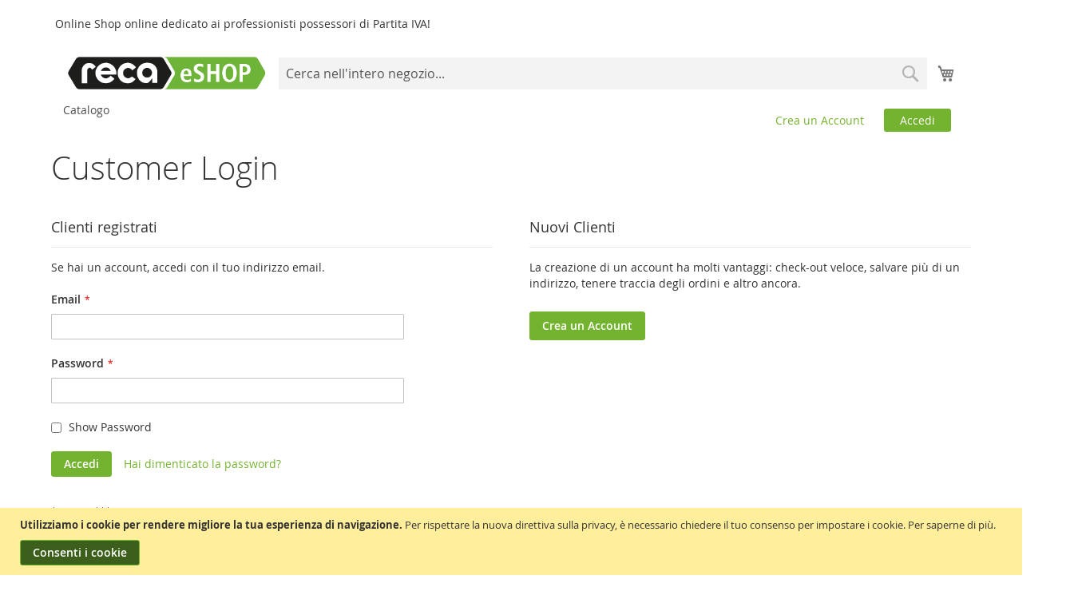

--- FILE ---
content_type: text/html; charset=UTF-8
request_url: https://www.reca-store.it/customer/account/login/referer/aHR0cHM6Ly93d3cucmVjYS1zdG9yZS5pdC9zYWxlcy9vcmRlci9oaXN0b3J5Lw~~/
body_size: 21417
content:
<!doctype html>
<html lang="it">
    <head >
        <script>
    var LOCALE = 'it\u002DIT';
    var BASE_URL = 'https\u003A\u002F\u002Fwww.reca\u002Dstore.it\u002F';
    var require = {
        'baseUrl': 'https\u003A\u002F\u002Fwww.reca\u002Dstore.it\u002Fstatic\u002Fversion1764890367\u002Ffrontend\u002Freca\u002Frecastore\u002Fit_IT'
    };</script>        <meta charset="utf-8"/>
<meta name="title" content="Customer Login"/>
<meta name="robots" content="INDEX,FOLLOW"/>
<meta name="viewport" content="width=device-width, initial-scale=1"/>
<meta name="format-detection" content="telephone=no"/>
<title>Customer Login</title>
<link  rel="stylesheet" type="text/css"  media="all" href="https://www.reca-store.it/static/version1764890367/frontend/reca/recastore/it_IT/mage/calendar.css" />
<link  rel="stylesheet" type="text/css"  media="all" href="https://www.reca-store.it/static/version1764890367/frontend/reca/recastore/it_IT/css/styles-m.css" />
<link  rel="stylesheet" type="text/css"  media="all" href="https://www.reca-store.it/static/version1764890367/frontend/reca/recastore/it_IT/jquery/uppy/dist/uppy-custom.css" />
<link  rel="stylesheet" type="text/css"  media="all" href="https://www.reca-store.it/static/version1764890367/frontend/reca/recastore/it_IT/Magezon_Core/css/styles.css" />
<link  rel="stylesheet" type="text/css"  media="all" href="https://www.reca-store.it/static/version1764890367/frontend/reca/recastore/it_IT/Magezon_Core/css/owlcarousel/owl.carousel.min.css" />
<link  rel="stylesheet" type="text/css"  media="all" href="https://www.reca-store.it/static/version1764890367/frontend/reca/recastore/it_IT/Magezon_Core/css/animate.css" />
<link  rel="stylesheet" type="text/css"  media="all" href="https://www.reca-store.it/static/version1764890367/frontend/reca/recastore/it_IT/Magezon_Core/css/fontawesome5.css" />
<link  rel="stylesheet" type="text/css"  media="all" href="https://www.reca-store.it/static/version1764890367/frontend/reca/recastore/it_IT/Magezon_Core/css/mgz_font.css" />
<link  rel="stylesheet" type="text/css"  media="all" href="https://www.reca-store.it/static/version1764890367/frontend/reca/recastore/it_IT/Magezon_Core/css/mgz_bootstrap.css" />
<link  rel="stylesheet" type="text/css"  media="all" href="https://www.reca-store.it/static/version1764890367/frontend/reca/recastore/it_IT/Magezon_Builder/css/openiconic.min.css" />
<link  rel="stylesheet" type="text/css"  media="all" href="https://www.reca-store.it/static/version1764890367/frontend/reca/recastore/it_IT/Magezon_Builder/css/styles.css" />
<link  rel="stylesheet" type="text/css"  media="all" href="https://www.reca-store.it/static/version1764890367/frontend/reca/recastore/it_IT/Magezon_Builder/css/common.css" />
<link  rel="stylesheet" type="text/css"  media="all" href="https://www.reca-store.it/static/version1764890367/frontend/reca/recastore/it_IT/Magezon_Core/css/magnific.css" />
<link  rel="stylesheet" type="text/css"  media="all" href="https://www.reca-store.it/static/version1764890367/frontend/reca/recastore/it_IT/Magezon_Core/css/ionslider.css" />
<link  rel="stylesheet" type="text/css"  media="all" href="https://www.reca-store.it/static/version1764890367/frontend/reca/recastore/it_IT/BlueFormBuilder_Core/css/intlTelInput.min.css" />
<link  rel="stylesheet" type="text/css"  media="all" href="https://www.reca-store.it/static/version1764890367/frontend/reca/recastore/it_IT/Magezon_NinjaMenus/css/styles.css" />
<link  rel="stylesheet" type="text/css"  media="all" href="https://www.reca-store.it/static/version1764890367/frontend/reca/recastore/it_IT/Magezon_PageBuilder/css/styles.css" />
<link  rel="stylesheet" type="text/css"  media="all" href="https://www.reca-store.it/static/version1764890367/frontend/reca/recastore/it_IT/Magezon_PageBuilder/vendor/photoswipe/photoswipe.css" />
<link  rel="stylesheet" type="text/css"  media="all" href="https://www.reca-store.it/static/version1764890367/frontend/reca/recastore/it_IT/Magezon_PageBuilder/vendor/photoswipe/default-skin/default-skin.css" />
<link  rel="stylesheet" type="text/css"  media="all" href="https://www.reca-store.it/static/version1764890367/frontend/reca/recastore/it_IT/Magezon_PageBuilder/vendor/blueimp/css/blueimp-gallery.min.css" />
<link  rel="stylesheet" type="text/css"  media="all" href="https://www.reca-store.it/static/version1764890367/frontend/reca/recastore/it_IT/Magezon_PageBuilderIconBox/css/styles.css" />
<link  rel="stylesheet" type="text/css"  media="all" href="https://www.reca-store.it/static/version1764890367/frontend/reca/recastore/it_IT/StripeIntegration_Payments/css/wallets.css" />
<link  rel="stylesheet" type="text/css"  media="screen and (min-width: 768px)" href="https://www.reca-store.it/static/version1764890367/frontend/reca/recastore/it_IT/css/styles-l.css" />
<link  rel="stylesheet" type="text/css"  media="print" href="https://www.reca-store.it/static/version1764890367/frontend/reca/recastore/it_IT/css/print.css" />
<script  type="text/javascript"  src="https://www.reca-store.it/static/version1764890367/frontend/reca/recastore/it_IT/requirejs/require.js"></script>
<script  type="text/javascript"  src="https://www.reca-store.it/static/version1764890367/frontend/reca/recastore/it_IT/mage/requirejs/mixins.js"></script>
<script  type="text/javascript"  src="https://www.reca-store.it/static/version1764890367/frontend/reca/recastore/it_IT/requirejs-config.js"></script>
<script  type="text/javascript"  src="https://www.reca-store.it/static/version1764890367/frontend/reca/recastore/it_IT/Smile_ElasticsuiteTracker/js/tracking.js"></script>
<link  rel="icon" type="image/x-icon" href="https://www.reca-store.it/media/favicon/stores/1/favicon.ico" />
<link  rel="shortcut icon" type="image/x-icon" href="https://www.reca-store.it/media/favicon/stores/1/favicon.ico" />
        <script>window.popupbuilder = {};</script>
<script>require(['jquery', 'underscore'], function($, _) {
	var ids = [];
    $('*[class*="pb-popup-"]').each(function(index, el) {
        var classes = $(this).attr('class');
        classes = classes.split(' ');
        for (var i = 0; i < classes.length; i++) {
            var popupClass = classes[i];
            if (popupClass.indexOf('pb-popup-') !== -1) {
                var id = parseInt(popupClass.replace('pb-popup-', ''));
                $(this).addClass('pb-popup' + id);
                ids.push(id);
            }
        }
    });
	$.ajax({
        url: 'https://www.reca-store.it/popupbuilder/ajax/load/',
        data: {
        	ids: ids,
        	handles: ["default","customer_account_login"]        },
        type: 'post',
        dataType: 'json',
        success: function(res) {
        	if (res.status) {
        		var valid = false;
	        	_.each(res.list, function(item, id) {
    				$('body').append(item);
    				valid = true;
    				$('.pb-popup' + id).click(function(e) {
    					e.preventDefault();
    					$('#popupbuilder-popup-' + id).trigger('showPopup');
    				});
	    		});
	    		if (valid) $('body').trigger('contentUpdated');
	    	}
        }
    });
})</script>    <script type="text/x-magento-init">
        {
            "*": {
                "Magento_PageCache/js/form-key-provider": {
                    "isPaginationCacheEnabled":
                        0                }
            }
        }
    </script>
<style>
	@media (min-width: 1260px) {
		.magezon-builder .mgz-container {width: 1260px;}
	}
	</style>
<script>
try{smileTracker.setConfig({beaconUrl:'https://www.reca-store.it/elasticsuite/tracker/hit/image/h.png',telemetryUrl:'https://t.elasticsuite.io/track',telemetryEnabled:'',sessionConfig:{"visit_cookie_name":"STUID","visit_cookie_lifetime":"3600","visitor_cookie_lifetime":"365","visitor_cookie_name":"STVID","domain":"www.reca-store.it","path":"\/"},endpointUrl:'https://www.reca-store.it/rest/V1/elasticsuite-tracker/hit',});smileTracker.addPageVar('store_id','1');require(['Smile_ElasticsuiteTracker/js/user-consent'],function(userConsent){if(userConsent({"cookieRestrictionEnabled":"1","cookieRestrictionName":"user_allowed_save_cookie"})){smileTracker.sendTag();}});}catch(err){;}
</script>    <style>		#ninjamenus2.ninjamenus .level0 > a,#ninjamenus2.ninjamenus.ninjamenus-drilldown .level0 > a{color:#4e4e4e;background-color:#ffffff;font-size:14px}#ninjamenus2.ninjamenus .level0:hover > a,#ninjamenus2.ninjamenus.ninjamenus-drilldown .level0:hover > a{color:#73b231}#ninjamenus2.ninjamenus .level0 .item-submenu .nav-item > a:hover,#ninjamenus2.ninjamenus-drilldown .nav-item.active > a:hover{color:#73b231}.cqub3lg-s{margin-top:5px !important;margin-bottom:5px !important}.jdbi9y4-s{margin-top:5px !important;margin-bottom:5px !important}.fp2qp74-s{margin-top:5px !important;margin-bottom:5px !important}.x4lb09q-s{margin-top:5px !important;margin-bottom:5px !important}.p1ugeu9-s{margin-top:5px !important;margin-bottom:5px !important}.mgz-element.yabpexp >.mgz-element-inner>.inner-content{width:1280px;max-width:100%;margin:0 auto}</style></head>
    <body data-container="body"
          data-mage-init='{"loaderAjax": {}, "loader": { "icon": "https://www.reca-store.it/static/version1764890367/frontend/reca/recastore/it_IT/images/loader-2.gif"}}'
        id="html-body" class="customer-account-login page-layout-1column">
        
<script type="text/x-magento-init">
    {
        "*": {
            "Magento_PageBuilder/js/widget-initializer": {
                "config": {"[data-content-type=\"slider\"][data-appearance=\"default\"]":{"Magento_PageBuilder\/js\/content-type\/slider\/appearance\/default\/widget":false},"[data-content-type=\"map\"]":{"Magento_PageBuilder\/js\/content-type\/map\/appearance\/default\/widget":false},"[data-content-type=\"row\"]":{"Magento_PageBuilder\/js\/content-type\/row\/appearance\/default\/widget":false},"[data-content-type=\"tabs\"]":{"Magento_PageBuilder\/js\/content-type\/tabs\/appearance\/default\/widget":false},"[data-content-type=\"slide\"]":{"Magento_PageBuilder\/js\/content-type\/slide\/appearance\/default\/widget":{"buttonSelector":".pagebuilder-slide-button","showOverlay":"hover","dataRole":"slide"}},"[data-content-type=\"banner\"]":{"Magento_PageBuilder\/js\/content-type\/banner\/appearance\/default\/widget":{"buttonSelector":".pagebuilder-banner-button","showOverlay":"hover","dataRole":"banner"}},"[data-content-type=\"buttons\"]":{"Magento_PageBuilder\/js\/content-type\/buttons\/appearance\/inline\/widget":false},"[data-content-type=\"products\"][data-appearance=\"carousel\"]":{"Magento_PageBuilder\/js\/content-type\/products\/appearance\/carousel\/widget":false}},
                "breakpoints": {"desktop":{"label":"Desktop","stage":true,"default":true,"class":"desktop-switcher","icon":"Magento_PageBuilder::css\/images\/switcher\/switcher-desktop.svg","conditions":{"min-width":"1024px"},"options":{"products":{"default":{"slidesToShow":"5"}}}},"tablet":{"conditions":{"max-width":"1024px","min-width":"768px"},"options":{"products":{"default":{"slidesToShow":"4"},"continuous":{"slidesToShow":"3"}}}},"mobile":{"label":"Mobile","stage":true,"class":"mobile-switcher","icon":"Magento_PageBuilder::css\/images\/switcher\/switcher-mobile.svg","media":"only screen and (max-width: 768px)","conditions":{"max-width":"768px","min-width":"640px"},"options":{"products":{"default":{"slidesToShow":"3"}}}},"mobile-small":{"conditions":{"max-width":"640px"},"options":{"products":{"default":{"slidesToShow":"2"},"continuous":{"slidesToShow":"1"}}}}}            }
        }
    }
</script>

<div class="cookie-status-message" id="cookie-status">
    The store will not work correctly when cookies are disabled.</div>
<script type="text&#x2F;javascript">document.querySelector("#cookie-status").style.display = "none";</script>
<script type="text/x-magento-init">
    {
        "*": {
            "cookieStatus": {}
        }
    }
</script>

<script type="text/x-magento-init">
    {
        "*": {
            "mage/cookies": {
                "expires": null,
                "path": "\u002F",
                "domain": ".www.reca\u002Dstore.it",
                "secure": false,
                "lifetime": "3600"
            }
        }
    }
</script>
    <noscript>
        <div class="message global noscript">
            <div class="content">
                <p>
                    <strong>I JavaScript sembrano essere disabilitati nel tuo browser.</strong>
                    <span>
                        Per una migliore esperienza sul nostro sito, assicurati di attivare i javascript nel tuo browser.                    </span>
                </p>
            </div>
        </div>
    </noscript>
    <div role="alertdialog"
         tabindex="-1"
         class="message global cookie"
         id="notice-cookie-block"
         aria-label="Cookie Banner">
        <div role="document" class="content" tabindex="0">
            <p>
                <strong>Utilizziamo i cookie per rendere migliore la tua esperienza di navigazione.</strong>
                <span>Per rispettare la nuova direttiva sulla privacy, è necessario chiedere il tuo consenso per impostare i cookie.                </span>
                <a href="https://www.reca-store.it/privacy-policy-cookie-restriction-mode/">Per saperne di più</a>.            </p>
            <div class="actions">
                <button id="btn-cookie-allow" class="action allow primary">
                    <span>Consenti i cookie</span>
                </button>
            </div>
        </div>
    </div>
    <script type="text&#x2F;javascript">    var elemkGc9dOZuArray = document.querySelectorAll('div#notice-cookie-block');
    if(elemkGc9dOZuArray.length !== 'undefined'){
        elemkGc9dOZuArray.forEach(function(element) {
            if (element) {
                element.style.display = 'none';

            }
        });
    }</script>    <script type="text/x-magento-init">
        {
            "#notice-cookie-block": {
                "cookieNotices": {
                    "cookieAllowButtonSelector": "#btn-cookie-allow",
                    "cookieName": "user_allowed_save_cookie",
                    "cookieValue": {"1":1},
                    "cookieLifetime": 31536000,
                    "noCookiesUrl": "https\u003A\u002F\u002Fwww.reca\u002Dstore.it\u002Fcookie\u002Findex\u002FnoCookies\u002F"
                }
            }
        }
    </script>

<script>
    window.cookiesConfig = window.cookiesConfig || {};
    window.cookiesConfig.secure = false;
</script><script>    require.config({
        map: {
            '*': {
                wysiwygAdapter: 'mage/adminhtml/wysiwyg/tiny_mce/tinymceAdapter'
            }
        }
    });</script><script>    require.config({
        paths: {
            googleMaps: 'https\u003A\u002F\u002Fmaps.googleapis.com\u002Fmaps\u002Fapi\u002Fjs\u003Fv\u003D3.53\u0026key\u003D'
        },
        config: {
            'Magento_PageBuilder/js/utils/map': {
                style: '',
            },
            'Magento_PageBuilder/js/content-type/map/preview': {
                apiKey: '',
                apiKeyErrorMessage: 'You\u0020must\u0020provide\u0020a\u0020valid\u0020\u003Ca\u0020href\u003D\u0027https\u003A\u002F\u002Fwww.reca\u002Dstore.it\u002Fadminhtml\u002Fsystem_config\u002Fedit\u002Fsection\u002Fcms\u002F\u0023cms_pagebuilder\u0027\u0020target\u003D\u0027_blank\u0027\u003EGoogle\u0020Maps\u0020API\u0020key\u003C\u002Fa\u003E\u0020to\u0020use\u0020a\u0020map.'
            },
            'Magento_PageBuilder/js/form/element/map': {
                apiKey: '',
                apiKeyErrorMessage: 'You\u0020must\u0020provide\u0020a\u0020valid\u0020\u003Ca\u0020href\u003D\u0027https\u003A\u002F\u002Fwww.reca\u002Dstore.it\u002Fadminhtml\u002Fsystem_config\u002Fedit\u002Fsection\u002Fcms\u002F\u0023cms_pagebuilder\u0027\u0020target\u003D\u0027_blank\u0027\u003EGoogle\u0020Maps\u0020API\u0020key\u003C\u002Fa\u003E\u0020to\u0020use\u0020a\u0020map.'
            },
        }
    });</script><script>
    require.config({
        shim: {
            'Magento_PageBuilder/js/utils/map': {
                deps: ['googleMaps']
            }
        }
    });</script><script type="text/x-magento-init">
{"*":{"Chessio_Matomo\/js\/tracker":{"scriptUrl":"https:\/\/www.reca-store.it\/matomo\/matomo.js","trackerUrl":"https:\/\/www.reca-store.it\/matomo\/matomo.php","siteId":5,"actions":[["enableLinkTracking",true],["setLinkTrackingTimer",500],["trackPageView"]]}}}</script>
<script type="text/javascript">
(function (w, d) {
    w._paq = w._paq || [];
    w._paq.push(['setTrackerUrl', 'https://www.reca-store.it/matomo/matomo.php']);
    w._paq.push(['setSiteId', 5]);
    var g = d.createElement('script'),
        s = d.getElementsByTagName('script')[0];
    g.type = 'text/javascript';
    g.async = true;
    g.defer = true;
    g.src = 'https://www.reca-store.it/matomo/matomo.js';
    s.parentNode.insertBefore(g, s);
})(window, document);
</script>
<script type="text/javascript">
(function (require, undefined) {
    'use strict';
    var moduleName = 'Chessio_Matomo/js/tracker';
    (require !== undefined) && require([moduleName], undefined, function (e) {
        if (e.requireType === 'scripterror'
            && (e.requireModules && e.requireModules[0]) === moduleName
        ) {
            require.undef(moduleName);
            define(moduleName, function () {
                var noop = function () { /* NoOp */ };
                var error = function () {
                    throw new Error('Failed to load Matomo module');
                };
                var mock = {
                    createTracker: error,
                    getMatomo: error,
                    getTracker: error,
                    push: noop
                };
                mock[moduleName] = noop;
                return mock;
            });
        }
    });
})(require);
</script>
<noscript>
    <p>
        <img src="https://www.reca-store.it/matomo/matomo.php?idsite=5&rec=1&url=https%3A%2F%2Fwww.reca-store.it%2Fcustomer%2Faccount%2Flogin%2Freferer%2FaHR0cHM6Ly93d3cucmVjYS1zdG9yZS5pdC9zYWxlcy9vcmRlci9oaXN0b3J5Lw%7E%7E%2F"
             style="border: 0;"
             alt="" />
    </p>
</noscript>
<div class="widget block block-static-block">
    </div>
<div class="page-wrapper"><header class="page-header">    <span class="greet welcome" data-bind="scope: 'customer'">
        <!-- ko if: customer().fullname  -->
        <span class="logged-in"
              data-bind="text: new String('Benvenuto, %1!').
              replace('%1', customer().fullname)">
        </span>
        <!-- /ko -->
        <!-- ko ifnot: customer().fullname  -->
        <span class="not-logged-in"
              data-bind="text: 'Online Shop online dedicato ai professionisti possessori di Partita IVA!'"></span>
                <!-- /ko -->
    </span>
        <script type="text/x-magento-init">
        {
            "*": {
                "Magento_Ui/js/core/app": {
                    "components": {
                        "customer": {
                            "component": "Magento_Customer/js/view/customer"
                        }
                    }
                }
            }
        }
    </script>
<div class="header content"><span data-action="toggle-nav" class="action nav-toggle"><span>Toggle Nav</span></span>
<a
    class="logo"
    href="https://www.reca-store.it/"
    title="RECA&#x20;Italia"
    aria-label="store logo">
    <img src="https://www.reca-store.it/media/logo/websites/1/eSHOP_RGB_2011.png"
         title="RECA&#x20;Italia"
         alt="RECA&#x20;Italia"
            width="390"            height="70"    />
</a>


<div class="block block-search">
    <div class="block block-title">
        <strong>Search</strong>
    </div>

    <div class="block block-content">
        <form
            id="minisearch-form-top-search"
            class="form minisearch"
            action="https://www.reca-store.it/catalogsearch/result/"
            method="get"
        >
            <div class="field search">
                <label class="label" for="minisearch-input-top-search" data-role="minisearch-label">
                    <span>Search</span>
                </label>

                <div class="control">
                    <input
                        id="minisearch-input-top-search"
                        type="text"
                        name="q"
                        value=""
                        placeholder="Cerca nell'intero negozio..."
                        class="input-text"
                        maxlength="128"
                        role="combobox"
                        aria-haspopup="false"
                        aria-autocomplete="both"
                        aria-expanded="false"
                        autocomplete="off"
                        data-block="autocomplete-form"
                        data-mage-init="&#x7B;&quot;quickSearch&quot;&#x3A;&#x7B;&quot;formSelector&quot;&#x3A;&quot;&#x23;minisearch-form-top-search&quot;,&quot;url&quot;&#x3A;&quot;https&#x3A;&#x5C;&#x2F;&#x5C;&#x2F;www.reca-store.it&#x5C;&#x2F;search&#x5C;&#x2F;ajax&#x5C;&#x2F;suggest&#x5C;&#x2F;&quot;,&quot;destinationSelector&quot;&#x3A;&quot;&#x23;minisearch-autocomplete-top-search&quot;,&quot;templates&quot;&#x3A;&#x7B;&quot;term&quot;&#x3A;&#x7B;&quot;title&quot;&#x3A;&quot;Termini&#x20;di&#x20;ricerca&#x20;correlati&quot;,&quot;template&quot;&#x3A;&quot;Smile_ElasticsuiteCore&#x5C;&#x2F;autocomplete&#x5C;&#x2F;term&quot;&#x7D;,&quot;product&quot;&#x3A;&#x7B;&quot;title&quot;&#x3A;&quot;Prodotti&quot;,&quot;template&quot;&#x3A;&quot;Smile_ElasticsuiteCatalog&#x5C;&#x2F;autocomplete&#x5C;&#x2F;product&quot;&#x7D;,&quot;category&quot;&#x3A;&#x7B;&quot;title&quot;&#x3A;&quot;Categorie&quot;,&quot;template&quot;&#x3A;&quot;Smile_ElasticsuiteCatalog&#x5C;&#x2F;autocomplete&#x5C;&#x2F;category&quot;&#x7D;,&quot;product_attribute&quot;&#x3A;&#x7B;&quot;title&quot;&#x3A;&quot;Attributi&quot;,&quot;template&quot;&#x3A;&quot;Smile_ElasticsuiteCatalog&#x5C;&#x2F;autocomplete&#x5C;&#x2F;product-attribute&quot;,&quot;titleRenderer&quot;&#x3A;&quot;Smile_ElasticsuiteCatalog&#x5C;&#x2F;js&#x5C;&#x2F;autocomplete&#x5C;&#x2F;product-attribute&quot;&#x7D;&#x7D;,&quot;priceFormat&quot;&#x3A;&#x7B;&quot;pattern&quot;&#x3A;&quot;&#x25;s&#x5C;u00a0&#x5C;u20ac&quot;,&quot;precision&quot;&#x3A;2,&quot;requiredPrecision&quot;&#x3A;2,&quot;decimalSymbol&quot;&#x3A;&quot;,&quot;,&quot;groupSymbol&quot;&#x3A;&quot;.&quot;,&quot;groupLength&quot;&#x3A;3,&quot;integerRequired&quot;&#x3A;false&#x7D;,&quot;minSearchLength&quot;&#x3A;&quot;2&quot;&#x7D;&#x7D;"
                    />

                    <div id="minisearch-autocomplete-top-search" class="search-autocomplete"></div>

                                    </div>
            </div>

            <div class="actions">
                <button
                    type="submit"
                    title="Search"
                    class="action search"
                >
                    <span>Search</span>
                </button>
            </div>
        </form>
    </div>
</div>

<div data-block="minicart" class="minicart-wrapper">
    <a class="action showcart" href="https://www.reca-store.it/checkout/cart/"
       data-bind="scope: 'minicart_content'">
        <span class="text">Carrello</span>
        <span class="counter qty empty"
              data-bind="css: { empty: !!getCartParam('summary_count') == false && !isLoading() },
               blockLoader: isLoading">
            <span class="counter-number">
                <!-- ko if: getCartParam('summary_count') -->
                <!-- ko text: getCartParam('summary_count').toLocaleString(window.LOCALE) --><!-- /ko -->
                <!-- /ko -->
            </span>
            <span class="counter-label">
            <!-- ko if: getCartParam('summary_count') -->
                <!-- ko text: getCartParam('summary_count').toLocaleString(window.LOCALE) --><!-- /ko -->
                <!-- ko i18n: 'items' --><!-- /ko -->
            <!-- /ko -->
            </span>
        </span>
    </a>
            <div class="block block-minicart"
             data-role="dropdownDialog"
             data-mage-init='{"dropdownDialog":{
                "appendTo":"[data-block=minicart]",
                "triggerTarget":".showcart",
                "timeout": "2000",
                "closeOnMouseLeave": false,
                "closeOnEscape": true,
                "triggerClass":"active",
                "parentClass":"active",
                "buttons":[]}}'>
            <div id="minicart-content-wrapper" data-bind="scope: 'minicart_content'">
                <!-- ko template: getTemplate() --><!-- /ko -->
            </div>
                    </div>
        <script>window.checkout = {"shoppingCartUrl":"https:\/\/www.reca-store.it\/checkout\/cart\/","checkoutUrl":"https:\/\/www.reca-store.it\/checkout\/","updateItemQtyUrl":"https:\/\/www.reca-store.it\/checkout\/sidebar\/updateItemQty\/","removeItemUrl":"https:\/\/www.reca-store.it\/checkout\/sidebar\/removeItem\/","imageTemplate":"Magento_Catalog\/product\/image_with_borders","baseUrl":"https:\/\/www.reca-store.it\/","minicartMaxItemsVisible":5,"websiteId":"1","maxItemsToDisplay":10,"storeId":"1","storeGroupId":"1","customerLoginUrl":"https:\/\/www.reca-store.it\/customer\/account\/login\/referer\/aHR0cHM6Ly93d3cucmVjYS1zdG9yZS5pdC9zYWxlcy9vcmRlci9oaXN0b3J5Lw~~\/","isRedirectRequired":false,"autocomplete":"off","captcha":{"user_login":{"isCaseSensitive":false,"imageHeight":50,"imageSrc":"","refreshUrl":"https:\/\/www.reca-store.it\/captcha\/refresh\/","isRequired":false,"timestamp":1769639780}}}</script>    <script type="text/x-magento-init">
    {
        "[data-block='minicart']": {
            "Magento_Ui/js/core/app": {"components":{"minicart_content":{"children":{"subtotal.container":{"children":{"subtotal":{"children":{"subtotal.totals":{"config":{"display_cart_subtotal_incl_tax":0,"display_cart_subtotal_excl_tax":1,"template":"Magento_Tax\/checkout\/minicart\/subtotal\/totals"},"children":{"subtotal.totals.msrp":{"component":"Magento_Msrp\/js\/view\/checkout\/minicart\/subtotal\/totals","config":{"displayArea":"minicart-subtotal-hidden","template":"Magento_Msrp\/checkout\/minicart\/subtotal\/totals"}}},"component":"Magento_Tax\/js\/view\/checkout\/minicart\/subtotal\/totals"}},"component":"uiComponent","config":{"template":"Magento_Checkout\/minicart\/subtotal"}},"payment_method_messaging_element_minicart":{"component":"StripeIntegration_Payments\/js\/view\/checkout\/cart\/payment_method_messaging_element_minicart","config":{"template":"StripeIntegration_Payments\/checkout\/cart\/payment_method_messaging_element_minicart","selector":"payment-method-messaging-element-minicart"}}},"component":"uiComponent","config":{"displayArea":"subtotalContainer"}},"item.renderer":{"component":"Magento_Checkout\/js\/view\/cart-item-renderer","config":{"displayArea":"defaultRenderer","template":"Magento_Checkout\/minicart\/item\/default"},"children":{"item.image":{"component":"Magento_Catalog\/js\/view\/image","config":{"template":"Magento_Catalog\/product\/image","displayArea":"itemImage"}},"checkout.cart.item.price.sidebar":{"component":"uiComponent","config":{"template":"Magento_Checkout\/minicart\/item\/price","displayArea":"priceSidebar"}}}},"extra_info":{"component":"uiComponent","config":{"displayArea":"extraInfo"}},"promotion":{"component":"uiComponent","config":{"displayArea":"promotion"}}},"config":{"itemRenderer":{"default":"defaultRenderer","simple":"defaultRenderer","virtual":"defaultRenderer"},"template":"Magento_Checkout\/minicart\/content"},"component":"Magento_Checkout\/js\/view\/minicart"}},"types":[]}        },
        "*": {
            "Magento_Ui/js/block-loader": "https\u003A\u002F\u002Fwww.reca\u002Dstore.it\u002Fstatic\u002Fversion1764890367\u002Ffrontend\u002Freca\u002Frecastore\u002Fit_IT\u002Fimages\u002Floader\u002D1.gif"
        }
    }
    </script>
</div>
</div><div id="header-navigation-container" class="header-navigation-container"><div id="header-navigation" class="header-navigation"><div class="panel header"><a class="action skip contentarea"
   href="#contentarea">
    <span>
        Salta al contenuto    </span>
</a>
<ul class="header links"><li><a href="https://www.reca-store.it/customer/account/create/" id="idFZNdzhEP" >Crea un Account</a></li>    <span class="greet welcome" data-bind="scope: 'customer'">
        <!-- ko if: customer().fullname  -->
        <span class="logged-in"
              data-bind="text: new String('Benvenuto, %1!').
              replace('%1', customer().fullname)">
        </span>
        <!-- /ko -->
        <!-- ko ifnot: customer().fullname  -->
        <span class="not-logged-in"
              data-bind="text: 'Online Shop online dedicato ai professionisti possessori di Partita IVA!'"></span>
                <!-- /ko -->
    </span>
        <script type="text/x-magento-init">
        {
            "*": {
                "Magento_Ui/js/core/app": {
                    "components": {
                        "customer": {
                            "component": "Magento_Customer/js/view/customer"
                        }
                    }
                }
            }
        }
    </script>
<li class="link authorization-link" data-label="o">
    <a href="https://www.reca-store.it/customer/account/login/referer/aHR0cHM6Ly93d3cucmVjYS1zdG9yZS5pdC9zYWxlcy9vcmRlci9oaXN0b3J5Lw~~/"        >Accedi</a>
</li>
</ul></div>    <div class="sections nav-sections">
                <div class="section-items nav-sections-items"
             data-mage-init='{"tabs":{"openedState":"active"}}'>
                                            <div class="section-item-title nav-sections-item-title"
                     data-role="collapsible">
                    <a class="nav-sections-item-switch"
                       data-toggle="switch" href="#store.menu">
                        Menu                    </a>
                </div>
                <div class="section-item-content nav-sections-item-content"
                     id="store.menu"
                     data-role="content">
                        <nav class="navigation" data-action="navigation">
        <div id="ninjamenus2" class="ninjamenus  ninjamenus-horizontal ninjamenus-mobile-accordion ninjamenus-desktop  ninjamenus-top" data-type="horizontal" data-mobile-type="accordion" data-mage-init='{"ninjamenustop": {"id": "ninjamenus2","mobileBreakpoint": 768, "stick": false}}'>
	    	<div class="magezon-builder magezon-builder-preload"><div class="poqiroy mgz-element mgz-hidden-xl mgz-hidden-lg nav-item mega left_edge_parent_item ninjamenus-hide-desktop level0"><a href="https://www.reca-store.it" ><span class="title">Catalogo</span> <i class="caret fas mgz-fa-angle-down"></i> </a> <div class="item-submenu mgz-element-inner poqiroy-s"><div class="pat1s4i mgz-element menu__power_products nav-item mega left_edge_parent_item"><a href="https://www.reca-store.it/power-products.html" ><span class="title">Power Products</span> <i class="caret fas mgz-fa-angle-down"></i> </a> <div class="item-submenu mgz-element-inner pat1s4i-s"><div class="q3crlum mgz-element nav-item"><a href="https://www.reca-store.it/power-products/lame-per-seghetti-alternativi-gattuccio.html" ><span class="title">Lame per seghetti alternativi - gattuccio</span> </a> </div><div class="j1khnnq mgz-element nav-item"><a href="https://www.reca-store.it/power-products/assortimenti.html" ><span class="title">Assortimenti</span> </a> </div><div class="e7mup4i mgz-element nav-item"><a href="https://www.reca-store.it/power-products/arecal-prodotti-chimici.html" ><span class="title">Arecal - Prodotti chimici</span> </a> </div><div class="csi2wx6 mgz-element nav-item"><a href="https://www.reca-store.it/power-products/utensili-a-mano.html" ><span class="title">Utensili a mano</span> </a> </div><div class="iri41bb mgz-element nav-item"><a href="https://www.reca-store.it/power-products/punte-elicoidali-per-acciaio.html" ><span class="title">Punte elicoidali per acciaio</span> </a> </div><div class="vg1196p mgz-element nav-item"><a href="https://www.reca-store.it/power-products/dischi-da-taglio-e-da-sbavo.html" ><span class="title">Dischi da taglio e da sbavo</span> </a> </div><div class="ff67sq6 mgz-element nav-item"><a href="https://www.reca-store.it/power-products/fissaggio-meccanico.html" ><span class="title">Fissaggio meccanico</span> </a> </div><div class="sf3jbgf mgz-element nav-item"><a href="https://www.reca-store.it/power-products/punte-da-muro.html" ><span class="title">Punte da muro</span> </a> </div><div class="eqc3rr0 mgz-element nav-item"><a href="https://www.reca-store.it/power-products/sebs-viti-autoforanti.html" ><span class="title">Sebs - Viti autoforanti</span> </a> </div><div class="edt1xpi mgz-element nav-item"><a href="https://www.reca-store.it/power-products/diaflex-dischi-diamantati.html" ><span class="title">Diaflex - Dischi diamantati</span> </a> </div></div></div><div class="pq60xqf mgz-element menu__qnp nav-item mega left_edge_parent_item"><a href="https://www.reca-store.it/qnp-qualita-nella-posa.html" ><span class="title">QNP - Qualità Nella Posa</span> <i class="caret fas mgz-fa-angle-down"></i> </a> <div class="item-submenu mgz-element-inner pq60xqf-s"><div class="i2mwbff mgz-element nav-item"><a href="https://www.reca-store.it/qnp-qualita-nella-posa/nastri-e-accessori.html" ><span class="title">Nastri e accessori</span> </a> </div><div class="o30m432 mgz-element nav-item"><a href="https://www.reca-store.it/qnp-qualita-nella-posa/viti.html" ><span class="title">Viti</span> </a> </div><div class="jpnduxp mgz-element nav-item"><a href="https://www.reca-store.it/qnp-qualita-nella-posa/prodotti-chimici.html" ><span class="title">Prodotti chimici</span> </a> </div></div></div><div class="hsmdbrq mgz-element menu__tagliare_forare nav-item mega left_edge_parent_item"><a href="https://www.reca-store.it/tagliare-e-forare.html" ><span class="title">Tagliare e forare</span> <i class="caret fas mgz-fa-angle-down"></i> </a> <div class="item-submenu mgz-element-inner hsmdbrq-s"><div class="gdk24ip mgz-element nav-item mega left_edge_parent_item"><a href="https://www.reca-store.it/tagliare-e-forare/punte-per-muro.html" ><span class="title">Punte per muro</span> <i class="caret fas mgz-fa-angle-down"></i> </a> <div class="item-submenu mgz-element-inner gdk24ip-s"><div class="rgir9ot mgz-element nav-item"><a href="https://www.reca-store.it/tagliare-e-forare/punte-per-muro/attacco-cilindrico.html" ><span class="title">Attacco cilindrico</span> </a> </div><div class="x1d5yw4 mgz-element nav-item"><a href="https://www.reca-store.it/tagliare-e-forare/punte-per-muro/attacco-sds-sds-plus.html" ><span class="title">Attacco SDS / SDS-Plus</span> </a> </div><div class="lqgi73j mgz-element nav-item"><a href="https://www.reca-store.it/tagliare-e-forare/punte-per-muro/attacco-sds-max.html" ><span class="title">Attacco SDS-Max</span> </a> </div><div class="mcgraek mgz-element nav-item"><a href="https://www.reca-store.it/tagliare-e-forare/punte-per-muro/accessori-e-assortimenti.html" ><span class="title">Accessori e assortimenti</span> </a> </div></div></div><div class="rqm21rj mgz-element nav-item mega left_edge_parent_item"><a href="https://www.reca-store.it/tagliare-e-forare/punte-per-metallo.html" ><span class="title">Punte per metallo</span> <i class="caret fas mgz-fa-angle-down"></i> </a> <div class="item-submenu mgz-element-inner rqm21rj-s"><div class="y2gk6o1 mgz-element nav-item"><a href="https://www.reca-store.it/tagliare-e-forare/punte-per-metallo/hss-attacco-cilindrico-extra-corte.html" ><span class="title">HSS attacco cilindrico extra corte</span> </a> </div><div class="uiy8buf mgz-element nav-item"><a href="https://www.reca-store.it/tagliare-e-forare/punte-per-metallo/hss-attacco-cilindrico.html" ><span class="title">HSS attacco cilindrico</span> </a> </div><div class="ixpbd7q mgz-element nav-item"><a href="https://www.reca-store.it/tagliare-e-forare/punte-per-metallo/hss-attacco-cilindrico-lunghe.html" ><span class="title">HSS attacco cilindrico lunghe</span> </a> </div><div class="q4ainxp mgz-element nav-item"><a href="https://www.reca-store.it/tagliare-e-forare/punte-per-metallo/hss-attacco-cilindrico-extra-lunghe.html" ><span class="title">HSS attacco cilindrico extra lunghe</span> </a> </div><div class="unwi5lf mgz-element nav-item"><a href="https://www.reca-store.it/tagliare-e-forare/punte-per-metallo/hss-elicoidali-doppie.html" ><span class="title">HSS elicoidali doppie</span> </a> </div><div class="jjnfxe0 mgz-element nav-item"><a href="https://www.reca-store.it/tagliare-e-forare/punte-per-metallo/inox-5-cobalto-attacco-cilindrico.html" ><span class="title">Inox 5% cobalto - attacco cilindrico</span> </a> </div><div class="g21ri2p mgz-element nav-item"><a href="https://www.reca-store.it/tagliare-e-forare/punte-per-metallo/inox-8-cobalto-attacco-cilindrico.html" ><span class="title">Inox 8% cobalto - attacco cilindrico</span> </a> </div><div class="h1vwxsk mgz-element nav-item"><a href="https://www.reca-store.it/tagliare-e-forare/punte-per-metallo/attacco-cilindrico-a-gradino.html" ><span class="title">Attacco cilindrico a gradino</span> </a> </div><div class="bytxjx3 mgz-element nav-item"><a href="https://www.reca-store.it/tagliare-e-forare/punte-per-metallo/speciali-e-accessori.html" ><span class="title">Speciali e accessori</span> </a> </div></div></div><div class="mc6l76h mgz-element nav-item mega left_edge_parent_item"><a href="https://www.reca-store.it/tagliare-e-forare/punte-per-legno.html" ><span class="title">Punte per legno</span> <i class="caret fas mgz-fa-angle-down"></i> </a> <div class="item-submenu mgz-element-inner mc6l76h-s"><div class="avgens7 mgz-element nav-item"><a href="https://www.reca-store.it/tagliare-e-forare/punte-per-legno/attacco-esagonale.html" ><span class="title">Attacco esagonale</span> </a> </div></div></div><div class="d276o5h mgz-element nav-item mega left_edge_parent_item"><a href="https://www.reca-store.it/tagliare-e-forare/punte-speciali.html" ><span class="title">Punte speciali</span> <i class="caret fas mgz-fa-angle-down"></i> </a> <div class="item-submenu mgz-element-inner d276o5h-s"><div class="retij33 mgz-element nav-item"><a href="https://www.reca-store.it/tagliare-e-forare/punte-speciali/punte-a-centrare-hss.html" ><span class="title">Punte a centrare HSS</span> </a> </div><div class="i5l4uo9 mgz-element nav-item"><a href="https://www.reca-store.it/tagliare-e-forare/punte-speciali/per-alluminio-e-pvc.html" ><span class="title">Per Alluminio e PVC</span> </a> </div></div></div><div class="s05romo mgz-element nav-item"><a href="https://www.reca-store.it/tagliare-e-forare/estrattori-per-viti-e-prigionieri.html" ><span class="title">Estrattori per viti e prigionieri</span> </a> </div><div class="ltbpiev mgz-element nav-item mega left_edge_parent_item"><a href="https://www.reca-store.it/tagliare-e-forare/maschi-e-filiere.html" ><span class="title">Maschi e filiere</span> <i class="caret fas mgz-fa-angle-down"></i> </a> <div class="item-submenu mgz-element-inner ltbpiev-s"><div class="wh4410f mgz-element nav-item mega left_edge_parent_item"><a href="https://www.reca-store.it/tagliare-e-forare/maschi-e-filiere/maschi.html" ><span class="title">Maschi</span> <i class="caret fas mgz-fa-angle-down"></i> </a> <div class="item-submenu mgz-element-inner wh4410f-s"><div class="eygesln mgz-element nav-item"><a href="https://www.reca-store.it/tagliare-e-forare/maschi-e-filiere/maschi/accessori-e-assortimenti.html" ><span class="title">Accessori e assortimenti</span> </a> </div></div></div><div class="p1ggohd mgz-element nav-item"><a href="https://www.reca-store.it/tagliare-e-forare/maschi-e-filiere/filiere.html" ><span class="title">Filiere</span> </a> </div></div></div><div class="i94gfql mgz-element nav-item mega left_edge_parent_item"><a href="https://www.reca-store.it/tagliare-e-forare/svasatori-e-sbavatori.html" ><span class="title">Svasatori e sbavatori</span> <i class="caret fas mgz-fa-angle-down"></i> </a> <div class="item-submenu mgz-element-inner i94gfql-s"><div class="pu4m36n mgz-element nav-item"><a href="https://www.reca-store.it/tagliare-e-forare/svasatori-e-sbavatori/svasatori-hss.html" ><span class="title">Svasatori HSS</span> </a> </div><div class="ej9koga mgz-element nav-item"><a href="https://www.reca-store.it/tagliare-e-forare/svasatori-e-sbavatori/sbavatori-manuali.html" ><span class="title">Sbavatori manuali</span> </a> </div></div></div><div class="kt14jpv mgz-element nav-item mega left_edge_parent_item"><a href="https://www.reca-store.it/tagliare-e-forare/seghe-e-frese-a-tazza.html" ><span class="title">Seghe e frese a tazza</span> <i class="caret fas mgz-fa-angle-down"></i> </a> <div class="item-submenu mgz-element-inner kt14jpv-s"><div class="jbk1253 mgz-element nav-item mega left_edge_parent_item"><a href="https://www.reca-store.it/tagliare-e-forare/seghe-e-frese-a-tazza/seghe-a-tazza.html" ><span class="title">Seghe a tazza</span> <i class="caret fas mgz-fa-angle-down"></i> </a> <div class="item-submenu mgz-element-inner jbk1253-s"><div class="jn87m1a mgz-element nav-item"><a href="https://www.reca-store.it/tagliare-e-forare/seghe-e-frese-a-tazza/seghe-a-tazza/accessori-e-assortimenti.html" ><span class="title">Accessori e assortimenti</span> </a> </div></div></div><div class="d6jqrg8 mgz-element nav-item"><a href="https://www.reca-store.it/tagliare-e-forare/seghe-e-frese-a-tazza/frese-a-tazza.html" ><span class="title">Frese a tazza</span> </a> </div></div></div><div class="l113nel mgz-element nav-item mega left_edge_parent_item"><a href="https://www.reca-store.it/tagliare-e-forare/frese.html" ><span class="title">Frese</span> <i class="caret fas mgz-fa-angle-down"></i> </a> <div class="item-submenu mgz-element-inner l113nel-s"><div class="wbg1c7a mgz-element nav-item"><a href="https://www.reca-store.it/tagliare-e-forare/frese/frese-a-carotare.html" ><span class="title">Frese a carotare</span> </a> </div><div class="ei8a2j5 mgz-element nav-item"><a href="https://www.reca-store.it/tagliare-e-forare/frese/frese-a-gradino.html" ><span class="title">Frese a gradino</span> </a> </div><div class="detc4ul mgz-element nav-item"><a href="https://www.reca-store.it/tagliare-e-forare/frese/frese-coniche.html" ><span class="title">Frese coniche</span> </a> </div><div class="kuh2xo2 mgz-element nav-item"><a href="https://www.reca-store.it/tagliare-e-forare/frese/frese-rotative.html" ><span class="title">Frese rotative</span> </a> </div></div></div><div class="ljvaph4 mgz-element nav-item mega left_edge_parent_item"><a href="https://www.reca-store.it/tagliare-e-forare/lame.html" ><span class="title">Lame</span> <i class="caret fas mgz-fa-angle-down"></i> </a> <div class="item-submenu mgz-element-inner ljvaph4-s"><div class="bq9eguc mgz-element nav-item mega left_edge_parent_item"><a href="https://www.reca-store.it/tagliare-e-forare/lame/lame-per-seghetto-alternativo.html" ><span class="title">Lame per seghetto alternativo</span> <i class="caret fas mgz-fa-angle-down"></i> </a> <div class="item-submenu mgz-element-inner bq9eguc-s"><div class="ildo84j mgz-element nav-item"><a href="https://www.reca-store.it/tagliare-e-forare/lame/lame-per-seghetto-alternativo/taglio-legno.html" ><span class="title">Taglio legno</span> </a> </div><div class="pogb23l mgz-element nav-item"><a href="https://www.reca-store.it/tagliare-e-forare/lame/lame-per-seghetto-alternativo/taglio-metallo.html" ><span class="title">Taglio metallo</span> </a> </div><div class="oou14gd mgz-element nav-item"><a href="https://www.reca-store.it/tagliare-e-forare/lame/lame-per-seghetto-alternativo/taglio-acciaio-inox.html" ><span class="title">Taglio acciaio inox</span> </a> </div><div class="sf31hin mgz-element nav-item"><a href="https://www.reca-store.it/tagliare-e-forare/lame/lame-per-seghetto-alternativo/speciali.html" ><span class="title">Speciali</span> </a> </div><div class="dkgv4g8 mgz-element nav-item"><a href="https://www.reca-store.it/tagliare-e-forare/lame/lame-per-seghetto-alternativo/universali.html" ><span class="title">Universali</span> </a> </div></div></div><div class="iohhrvl mgz-element nav-item mega left_edge_parent_item"><a href="https://www.reca-store.it/tagliare-e-forare/lame/lame-per-seghetto-frontale-diritto.html" ><span class="title">Lame per seghetto frontale/diritto</span> <i class="caret fas mgz-fa-angle-down"></i> </a> <div class="item-submenu mgz-element-inner iohhrvl-s"><div class="t813l4j mgz-element nav-item"><a href="https://www.reca-store.it/tagliare-e-forare/lame/lame-per-seghetto-frontale-diritto/accessori.html" ><span class="title">Accessori</span> </a> </div></div></div><div class="akohiwv mgz-element nav-item"><a href="https://www.reca-store.it/tagliare-e-forare/lame/lame-per-sega-a-nastro.html" ><span class="title">Lame per sega a nastro</span> </a> </div><div class="h9drha0 mgz-element nav-item"><a href="https://www.reca-store.it/tagliare-e-forare/lame/lame-per-sega-circolare.html" ><span class="title">Lame per sega circolare</span> </a> </div></div></div><div class="fa8y80t mgz-element nav-item mega left_edge_parent_item"><a href="https://www.reca-store.it/tagliare-e-forare/scalpelli.html" ><span class="title">Scalpelli</span> <i class="caret fas mgz-fa-angle-down"></i> </a> <div class="item-submenu mgz-element-inner fa8y80t-s"><div class="wph1pln mgz-element nav-item"><a href="https://www.reca-store.it/tagliare-e-forare/scalpelli/scalpelli-per-muro-attacco-sds-sds-plus.html" ><span class="title">Scalpelli per muro - attacco SDS / SDS-Plus</span> </a> </div><div class="qi55bb9 mgz-element nav-item"><a href="https://www.reca-store.it/tagliare-e-forare/scalpelli/scalpelli-per-muro-attacco-sds-max.html" ><span class="title">Scalpelli per muro - attacco SDS-Max</span> </a> </div></div></div></div></div><div class="fwc87w3 mgz-element menu__taglio_diamantato nav-item mega left_edge_parent_item"><a href="https://www.reca-store.it/taglio-diamantato.html" ><span class="title">Taglio diamantato</span> <i class="caret fas mgz-fa-angle-down"></i> </a> <div class="item-submenu mgz-element-inner fwc87w3-s"><div class="d2uwgx0 mgz-element nav-item mega left_edge_parent_item"><a href="https://www.reca-store.it/taglio-diamantato/dischi.html" ><span class="title">Dischi</span> <i class="caret fas mgz-fa-angle-down"></i> </a> <div class="item-submenu mgz-element-inner d2uwgx0-s"><div class="kiitsn1 mgz-element nav-item"><a href="https://www.reca-store.it/taglio-diamantato/dischi/alte-prestazioni.html" ><span class="title">alte prestazioni</span> </a> </div><div class="nkmblsx mgz-element nav-item"><a href="https://www.reca-store.it/taglio-diamantato/dischi/materiali-duri.html" ><span class="title">materiali duri</span> </a> </div><div class="bcqnff8 mgz-element nav-item"><a href="https://www.reca-store.it/taglio-diamantato/dischi/cemento-e-altri-materiali-da-costruzione.html" ><span class="title">cemento e altri materiali da costruzione</span> </a> </div><div class="ni4jtc6 mgz-element nav-item"><a href="https://www.reca-store.it/taglio-diamantato/dischi/speciali.html" ><span class="title">speciali</span> </a> </div></div></div><div class="bjkf5rr mgz-element nav-item mega left_edge_parent_item"><a href="https://www.reca-store.it/taglio-diamantato/corone.html" ><span class="title">Corone</span> <i class="caret fas mgz-fa-angle-down"></i> </a> <div class="item-submenu mgz-element-inner bjkf5rr-s"><div class="e52faim mgz-element nav-item"><a href="https://www.reca-store.it/taglio-diamantato/corone/per-carotature-su-calcestruzzo.html" ><span class="title">per carotature su calcestruzzo</span> </a> </div><div class="hdu2o2x mgz-element nav-item"><a href="https://www.reca-store.it/taglio-diamantato/corone/accessori-e-assortimenti.html" ><span class="title">accessori e assortimenti</span> </a> </div></div></div></div></div><div class="uly4up9 mgz-element menu__viteria_rivetti nav-item mega left_edge_parent_item"><a href="https://www.reca-store.it/viteria-e-rivetti.html" ><span class="title">Viteria e rivetti</span> <i class="caret fas mgz-fa-angle-down"></i> </a> <div class="item-submenu mgz-element-inner uly4up9-s"><div class="maiskx2 mgz-element nav-item mega left_edge_parent_item"><a href="https://www.reca-store.it/viteria-e-rivetti/viti.html" ><span class="title">Viti</span> <i class="caret fas mgz-fa-angle-down"></i> </a> <div class="item-submenu mgz-element-inner maiskx2-s"><div class="f2idv6f mgz-element nav-item"><a href="https://www.reca-store.it/viteria-e-rivetti/viti/viti-per-tasselli.html" ><span class="title">Viti per tasselli</span> </a> </div><div class="nealsdh mgz-element nav-item mega left_edge_parent_item"><a href="https://www.reca-store.it/viteria-e-rivetti/viti/viti-truciolari-per-legno.html" ><span class="title">Viti truciolari per legno</span> <i class="caret fas mgz-fa-angle-down"></i> </a> <div class="item-submenu mgz-element-inner nealsdh-s"><div class="y5hchgi mgz-element nav-item"><a href="https://www.reca-store.it/viteria-e-rivetti/viti/viti-truciolari-per-legno/accessori-e-assortimenti.html" ><span class="title">Accessori e assortimenti</span> </a> </div></div></div><div class="wcgc7gp mgz-element nav-item mega left_edge_parent_item"><a href="https://www.reca-store.it/viteria-e-rivetti/viti/viti-autoforanti.html" ><span class="title">Viti autoforanti</span> <i class="caret fas mgz-fa-angle-down"></i> </a> <div class="item-submenu mgz-element-inner wcgc7gp-s"><div class="j39f87g mgz-element nav-item"><a href="https://www.reca-store.it/viteria-e-rivetti/viti/viti-autoforanti/speciali-e-accessori.html" ><span class="title">Speciali e accessori</span> </a> </div></div></div><div class="yagq1go mgz-element nav-item mega left_edge_parent_item"><a href="https://www.reca-store.it/viteria-e-rivetti/viti/viti-per-lamiera.html" ><span class="title">Viti per lamiera</span> <i class="caret fas mgz-fa-angle-down"></i> </a> <div class="item-submenu mgz-element-inner yagq1go-s"><div class="ghvt8ht mgz-element nav-item"><a href="https://www.reca-store.it/viteria-e-rivetti/viti/viti-per-lamiera/accessori.html" ><span class="title">Accessori</span> </a> </div></div></div><div class="jhobmut mgz-element nav-item"><a href="https://www.reca-store.it/viteria-e-rivetti/viti/viti-per-cartongesso.html" ><span class="title">Viti per cartongesso</span> </a> </div><div class="xaqpnt3 mgz-element nav-item"><a href="https://www.reca-store.it/viteria-e-rivetti/viti/viti-autofilettanti.html" ><span class="title">Viti autofilettanti</span> </a> </div><div class="ags6n89 mgz-element nav-item"><a href="https://www.reca-store.it/viteria-e-rivetti/viti/viti-con-filetto-metrico.html" ><span class="title">Viti con filetto metrico</span> </a> </div><div class="bd1kmcj mgz-element nav-item mega left_edge_parent_item"><a href="https://www.reca-store.it/viteria-e-rivetti/viti/viti-di-sicurezza.html" ><span class="title">Viti di sicurezza</span> <i class="caret fas mgz-fa-angle-down"></i> </a> <div class="item-submenu mgz-element-inner bd1kmcj-s"><div class="bl4h1wg mgz-element nav-item"><a href="https://www.reca-store.it/viteria-e-rivetti/viti/viti-di-sicurezza/accessori-e-assortimenti.html" ><span class="title">Accessori e assortimenti</span> </a> </div></div></div><div class="ivp491u mgz-element nav-item mega left_edge_parent_item"><a href="https://www.reca-store.it/viteria-e-rivetti/viti/viti-per-serramenti.html" ><span class="title">Viti per serramenti</span> <i class="caret fas mgz-fa-angle-down"></i> </a> <div class="item-submenu mgz-element-inner ivp491u-s"><div class="recpdtl mgz-element nav-item"><a href="https://www.reca-store.it/viteria-e-rivetti/viti/viti-per-serramenti/accessori-e-assortimenti.html" ><span class="title">Accessori e assortimenti</span> </a> </div></div></div></div></div><div class="sx2oirw mgz-element nav-item mega left_edge_parent_item"><a href="https://www.reca-store.it/viteria-e-rivetti/dadi-esagonali.html" ><span class="title">Dadi esagonali</span> <i class="caret fas mgz-fa-angle-down"></i> </a> <div class="item-submenu mgz-element-inner sx2oirw-s"><div class="bqnsbs9 mgz-element nav-item"><a href="https://www.reca-store.it/viteria-e-rivetti/dadi-esagonali/accessori-e-assortimenti.html" ><span class="title">Accessori e assortimenti</span> </a> </div></div></div><div class="cq9u2tc mgz-element nav-item"><a href="https://www.reca-store.it/viteria-e-rivetti/barre-filettate.html" ><span class="title">Barre filettate</span> </a> </div><div class="vbka9te mgz-element nav-item mega left_edge_parent_item"><a href="https://www.reca-store.it/viteria-e-rivetti/rondelle.html" ><span class="title">Rondelle</span> <i class="caret fas mgz-fa-angle-down"></i> </a> <div class="item-submenu mgz-element-inner vbka9te-s"><div class="m0nwo7g mgz-element nav-item"><a href="https://www.reca-store.it/viteria-e-rivetti/rondelle/rondelle-accessori-e-assortimenti.html" ><span class="title">Rondelle - accessori e assortimenti</span> </a> </div></div></div><div class="b32lven mgz-element nav-item"><a href="https://www.reca-store.it/viteria-e-rivetti/rivettatrici.html" ><span class="title">Rivettatrici</span> </a> </div><div class="emfefuo mgz-element nav-item"><a href="https://www.reca-store.it/viteria-e-rivetti/inserti-filettati.html" ><span class="title">Inserti filettati</span> </a> </div><div class="a9su1io mgz-element nav-item"><a href="https://www.reca-store.it/viteria-e-rivetti/tirainserti-per-ins-filettati.html" ><span class="title">Tirainserti per ins. filettati</span> </a> </div><div class="q8don06 mgz-element nav-item"><a href="https://www.reca-store.it/viteria-e-rivetti/lastrine.html" ><span class="title">Lastrine</span> </a> </div><div class="nupf2uo mgz-element nav-item"><a href="https://www.reca-store.it/viteria-e-rivetti/catene-ganci.html" ><span class="title">Catene - ganci</span> </a> </div><div class="dwg56i6 mgz-element nav-item mega left_edge_parent_item"><a href="https://www.reca-store.it/viteria-e-rivetti/rivetti.html" ><span class="title">Rivetti</span> <i class="caret fas mgz-fa-angle-down"></i> </a> <div class="item-submenu mgz-element-inner dwg56i6-s"><div class="dgnv4hd mgz-element nav-item"><a href="https://www.reca-store.it/viteria-e-rivetti/rivetti/rivetti-alluminio.html" ><span class="title">Rivetti - Alluminio</span> </a> </div><div class="gs7gq5f mgz-element nav-item"><a href="https://www.reca-store.it/viteria-e-rivetti/rivetti/rivetti-acciaio-inox.html" ><span class="title">Rivetti - acciaio Inox</span> </a> </div><div class="pjq1a9a mgz-element nav-item"><a href="https://www.reca-store.it/viteria-e-rivetti/rivetti/rivetti-rame.html" ><span class="title">Rivetti - rame</span> </a> </div></div></div></div></div><div class="tc8y73p mgz-element menu__fissaggio_meccanico_chimico nav-item mega left_edge_parent_item"><a href="https://www.reca-store.it/fissaggio-meccanico-e-chimico.html" ><span class="title">Fissaggio meccanico e chimico</span> <i class="caret fas mgz-fa-angle-down"></i> </a> <div class="item-submenu mgz-element-inner tc8y73p-s"><div class="j0m25f9 mgz-element nav-item mega left_edge_parent_item"><a href="https://www.reca-store.it/fissaggio-meccanico-e-chimico/ancoranti-meccanici.html" ><span class="title">Ancoranti meccanici</span> <i class="caret fas mgz-fa-angle-down"></i> </a> <div class="item-submenu mgz-element-inner j0m25f9-s"><div class="mu37pak mgz-element nav-item mega left_edge_parent_item"><a href="https://www.reca-store.it/fissaggio-meccanico-e-chimico/ancoranti-meccanici/ancoranti-meccanici-nylon.html" ><span class="title">Ancoranti meccanici - nylon</span> <i class="caret fas mgz-fa-angle-down"></i> </a> <div class="item-submenu mgz-element-inner mu37pak-s"><div class="xxyr1jn mgz-element nav-item"><a href="https://www.reca-store.it/fissaggio-meccanico-e-chimico/ancoranti-meccanici/ancoranti-meccanici-nylon/tasselli.html" ><span class="title">Tasselli</span> </a> </div><div class="ujevwj4 mgz-element nav-item"><a href="https://www.reca-store.it/fissaggio-meccanico-e-chimico/ancoranti-meccanici/ancoranti-meccanici-nylon/fascette-cablaggio.html" ><span class="title">Fascette cablaggio</span> </a> </div><div class="fwatwjl mgz-element nav-item"><a href="https://www.reca-store.it/fissaggio-meccanico-e-chimico/ancoranti-meccanici/ancoranti-meccanici-nylon/accessori-e-assortimenti.html" ><span class="title">Accessori e assortimenti</span> </a> </div></div></div><div class="deuua63 mgz-element nav-item mega left_edge_parent_item"><a href="https://www.reca-store.it/fissaggio-meccanico-e-chimico/ancoranti-meccanici/ancoranti-meccanici-metallo.html" ><span class="title">Ancoranti meccanici - metallo</span> <i class="caret fas mgz-fa-angle-down"></i> </a> <div class="item-submenu mgz-element-inner deuua63-s"><div class="okw0l64 mgz-element nav-item"><a href="https://www.reca-store.it/fissaggio-meccanico-e-chimico/ancoranti-meccanici/ancoranti-meccanici-metallo/tasselli-zincati.html" ><span class="title">Tasselli zincati</span> </a> </div><div class="q63xp36 mgz-element nav-item"><a href="https://www.reca-store.it/fissaggio-meccanico-e-chimico/ancoranti-meccanici/ancoranti-meccanici-metallo/tasselli-zincati-gialli.html" ><span class="title">Tasselli zincati gialli</span> </a> </div><div class="vea5akp mgz-element nav-item"><a href="https://www.reca-store.it/fissaggio-meccanico-e-chimico/ancoranti-meccanici/ancoranti-meccanici-metallo/tasselli-inox-a2.html" ><span class="title">Tasselli inox A2</span> </a> </div><div class="sp7e5l7 mgz-element nav-item"><a href="https://www.reca-store.it/fissaggio-meccanico-e-chimico/ancoranti-meccanici/ancoranti-meccanici-metallo/tasselli-ottone.html" ><span class="title">Tasselli ottone</span> </a> </div><div class="lxft99k mgz-element nav-item"><a href="https://www.reca-store.it/fissaggio-meccanico-e-chimico/ancoranti-meccanici/ancoranti-meccanici-metallo/tasselli-ghisa.html" ><span class="title">Tasselli ghisa</span> </a> </div><div class="r63iq7h mgz-element nav-item"><a href="https://www.reca-store.it/fissaggio-meccanico-e-chimico/ancoranti-meccanici/ancoranti-meccanici-metallo/viti-dirette-multi-monti-zincate.html" ><span class="title">Viti dirette multi-monti zincate</span> </a> </div><div class="peu5blk mgz-element nav-item"><a href="https://www.reca-store.it/fissaggio-meccanico-e-chimico/ancoranti-meccanici/ancoranti-meccanici-metallo/accessori-per-viti-mm.html" ><span class="title">Accessori per viti MM</span> </a> </div><div class="du6n0tj mgz-element nav-item"><a href="https://www.reca-store.it/fissaggio-meccanico-e-chimico/ancoranti-meccanici/ancoranti-meccanici-metallo/fascette-metallo.html" ><span class="title">Fascette metallo</span> </a> </div><div class="dxmlk1u mgz-element nav-item"><a href="https://www.reca-store.it/fissaggio-meccanico-e-chimico/ancoranti-meccanici/ancoranti-meccanici-metallo/fascette-inox-a4.html" ><span class="title">Fascette inox A4</span> </a> </div></div></div><div class="yjfg6yo mgz-element nav-item"><a href="https://www.reca-store.it/fissaggio-meccanico-e-chimico/ancoranti-meccanici/ancoranti-meccanici-per-ponteggi.html" ><span class="title">Ancoranti meccanici per ponteggi</span> </a> </div></div></div><div class="psx457i mgz-element nav-item mega left_edge_parent_item"><a href="https://www.reca-store.it/fissaggio-meccanico-e-chimico/ancoranti-chimici.html" ><span class="title">Ancoranti chimici</span> <i class="caret fas mgz-fa-angle-down"></i> </a> <div class="item-submenu mgz-element-inner psx457i-s"><div class="hvsgvsh mgz-element nav-item"><a href="https://www.reca-store.it/fissaggio-meccanico-e-chimico/ancoranti-chimici/bussole-accessori.html" ><span class="title">Bussole - accessori</span> </a> </div></div></div><div class="o2j0h74 mgz-element nav-item mega left_edge_parent_item"><a href="https://www.reca-store.it/fissaggio-meccanico-e-chimico/siliconi.html" ><span class="title">Siliconi</span> <i class="caret fas mgz-fa-angle-down"></i> </a> <div class="item-submenu mgz-element-inner o2j0h74-s"><div class="g3nsrq0 mgz-element nav-item"><a href="https://www.reca-store.it/fissaggio-meccanico-e-chimico/siliconi/siliconi-neutri.html" ><span class="title">Siliconi neutri</span> </a> </div><div class="o77m5tl mgz-element nav-item"><a href="https://www.reca-store.it/fissaggio-meccanico-e-chimico/siliconi/siliconi-acetici.html" ><span class="title">Siliconi acetici</span> </a> </div><div class="txfbm9y mgz-element nav-item"><a href="https://www.reca-store.it/fissaggio-meccanico-e-chimico/siliconi/siliconi-acrilici.html" ><span class="title">Siliconi acrilici</span> </a> </div></div></div><div class="nw1i9kb mgz-element nav-item mega left_edge_parent_item"><a href="https://www.reca-store.it/fissaggio-meccanico-e-chimico/schiume-pu.html" ><span class="title">Schiume PU</span> <i class="caret fas mgz-fa-angle-down"></i> </a> <div class="item-submenu mgz-element-inner nw1i9kb-s"><div class="jebjy1c mgz-element nav-item mega left_edge_parent_item"><a href="https://www.reca-store.it/fissaggio-meccanico-e-chimico/schiume-pu/schiume-pu-per-pistola.html" ><span class="title">Schiume PU per pistola</span> <i class="caret fas mgz-fa-angle-down"></i> </a> <div class="item-submenu mgz-element-inner jebjy1c-s"><div class="pt7yuwy mgz-element nav-item"><a href="https://www.reca-store.it/fissaggio-meccanico-e-chimico/schiume-pu/schiume-pu-per-pistola/accessori.html" ><span class="title">Accessori</span> </a> </div></div></div><div class="t5hxjs4 mgz-element nav-item"><a href="https://www.reca-store.it/fissaggio-meccanico-e-chimico/schiume-pu/schiume-pu-manuali.html" ><span class="title">Schiume PU manuali</span> </a> </div></div></div><div class="n5m8w3a mgz-element nav-item"><a href="https://www.reca-store.it/fissaggio-meccanico-e-chimico/sigillante-bituminoso.html" ><span class="title">Sigillante bituminoso</span> </a> </div><div class="t542qny mgz-element nav-item"><a href="https://www.reca-store.it/fissaggio-meccanico-e-chimico/spessori-tappi.html" ><span class="title">Spessori - tappi</span> </a> </div></div></div><div class="kcn52k1 mgz-element menu__prodotti_chimici_spray nav-item mega left_edge_parent_item"><a href="https://www.reca-store.it/prodotti-chimici-spray.html" ><span class="title">Prodotti chimici - Spray</span> <i class="caret fas mgz-fa-angle-down"></i> </a> <div class="item-submenu mgz-element-inner kcn52k1-s"><div class="klx4ugj mgz-element nav-item"><a href="https://www.reca-store.it/prodotti-chimici-spray/sbloccanti.html" ><span class="title">Sbloccanti</span> </a> </div><div class="ml4j63r mgz-element nav-item"><a href="https://www.reca-store.it/prodotti-chimici-spray/lubrificanti.html" ><span class="title">Lubrificanti</span> </a> </div><div class="aai8f1i mgz-element nav-item"><a href="https://www.reca-store.it/prodotti-chimici-spray/protettivi.html" ><span class="title">Protettivi</span> </a> </div><div class="cbfti6d mgz-element nav-item"><a href="https://www.reca-store.it/prodotti-chimici-spray/pulitori.html" ><span class="title">Pulitori</span> </a> </div><div class="l9c13m4 mgz-element nav-item mega left_edge_parent_item"><a href="https://www.reca-store.it/prodotti-chimici-spray/vernici-spray.html" ><span class="title">Vernici spray</span> <i class="caret fas mgz-fa-angle-down"></i> </a> <div class="item-submenu mgz-element-inner l9c13m4-s"><div class="ce0uj4b mgz-element nav-item"><a href="https://www.reca-store.it/prodotti-chimici-spray/vernici-spray/zinco.html" ><span class="title">Zinco</span> </a> </div><div class="b4yjy55 mgz-element nav-item"><a href="https://www.reca-store.it/prodotti-chimici-spray/vernici-spray/inox.html" ><span class="title">Inox</span> </a> </div><div class="fhg5tag mgz-element nav-item"><a href="https://www.reca-store.it/prodotti-chimici-spray/vernici-spray/alluminio.html" ><span class="title">Alluminio</span> </a> </div><div class="j5y0dkj mgz-element nav-item"><a href="https://www.reca-store.it/prodotti-chimici-spray/vernici-spray/ferro-micaceo.html" ><span class="title">Ferro micaceo</span> </a> </div><div class="a4f9ul5 mgz-element nav-item mega left_edge_parent_item"><a href="https://www.reca-store.it/prodotti-chimici-spray/vernici-spray/tracciatori.html" ><span class="title">Tracciatori</span> <i class="caret fas mgz-fa-angle-down"></i> </a> <div class="item-submenu mgz-element-inner a4f9ul5-s"><div class="y6wdkff mgz-element nav-item mega left_edge_parent_item"><a href="https://www.reca-store.it/prodotti-chimici-spray/vernici-spray/tracciatori/vernici-per-ritocchi.html" ><span class="title">Vernici per ritocchi</span> <i class="caret fas mgz-fa-angle-down"></i> </a> <div class="item-submenu mgz-element-inner y6wdkff-s"><div class="mhjp4u7 mgz-element nav-item"><a href="https://www.reca-store.it/prodotti-chimici-spray/vernici-spray/tracciatori/vernici-per-ritocchi/acriliche-per-alluminio.html" ><span class="title">Acriliche per alluminio</span> </a> </div></div></div></div></div><div class="fwg5o6i mgz-element nav-item"><a href="https://www.reca-store.it/prodotti-chimici-spray/vernici-spray/accessori.html" ><span class="title">Accessori</span> </a> </div></div></div><div class="n0tijln mgz-element nav-item mega left_edge_parent_item"><a href="https://www.reca-store.it/prodotti-chimici-spray/adesivi.html" ><span class="title">Adesivi</span> <i class="caret fas mgz-fa-angle-down"></i> </a> <div class="item-submenu mgz-element-inner n0tijln-s"><div class="obern3d mgz-element nav-item mega left_edge_parent_item"><a href="https://www.reca-store.it/prodotti-chimici-spray/adesivi/adesivi-sigillanti.html" ><span class="title">Adesivi sigillanti</span> <i class="caret fas mgz-fa-angle-down"></i> </a> <div class="item-submenu mgz-element-inner obern3d-s"><div class="nlhcqya mgz-element nav-item"><a href="https://www.reca-store.it/prodotti-chimici-spray/adesivi/adesivi-sigillanti/per-raccordi.html" ><span class="title">Per raccordi</span> </a> </div><div class="ixnkfk2 mgz-element nav-item"><a href="https://www.reca-store.it/prodotti-chimici-spray/adesivi/adesivi-sigillanti/per-superfici-piane.html" ><span class="title">Per superfici piane</span> </a> </div><div class="wr2avbp mgz-element nav-item"><a href="https://www.reca-store.it/prodotti-chimici-spray/adesivi/adesivi-sigillanti/guarnizione-rossa.html" ><span class="title">Guarnizione rossa</span> </a> </div><div class="d9bf2hl mgz-element nav-item"><a href="https://www.reca-store.it/prodotti-chimici-spray/adesivi/adesivi-sigillanti/guarnizione-nera.html" ><span class="title">Guarnizione nera</span> </a> </div><div class="pkuehrt mgz-element nav-item"><a href="https://www.reca-store.it/prodotti-chimici-spray/adesivi/adesivi-sigillanti/a-base-siliconica.html" ><span class="title">A base siliconica</span> </a> </div></div></div><div class="gyobfc9 mgz-element nav-item"><a href="https://www.reca-store.it/prodotti-chimici-spray/adesivi/adesivi-per-cappotti-isolanti.html" ><span class="title">Adesivi per cappotti isolanti</span> </a> </div><div class="iekhbul mgz-element nav-item mega left_edge_parent_item"><a href="https://www.reca-store.it/prodotti-chimici-spray/adesivi/adesivi-fissa-e-sigilla.html" ><span class="title">Adesivi fissa e sigilla</span> <i class="caret fas mgz-fa-angle-down"></i> </a> <div class="item-submenu mgz-element-inner iekhbul-s"><div class="m51xfol mgz-element nav-item"><a href="https://www.reca-store.it/prodotti-chimici-spray/adesivi/adesivi-fissa-e-sigilla/alta-resistenza.html" ><span class="title">Alta resistenza</span> </a> </div><div class="oid6inb mgz-element nav-item"><a href="https://www.reca-store.it/prodotti-chimici-spray/adesivi/adesivi-fissa-e-sigilla/media-resistenza.html" ><span class="title">Media resistenza</span> </a> </div></div></div><div class="ucg5cw3 mgz-element nav-item mega left_edge_parent_item"><a href="https://www.reca-store.it/prodotti-chimici-spray/adesivi/adesivi-fissanti-per-cuscinetti.html" ><span class="title">Adesivi fissanti per cuscinetti</span> <i class="caret fas mgz-fa-angle-down"></i> </a> <div class="item-submenu mgz-element-inner ucg5cw3-s"><div class="n7ho58s mgz-element nav-item"><a href="https://www.reca-store.it/prodotti-chimici-spray/adesivi/adesivi-fissanti-per-cuscinetti/alta-resistenza.html" ><span class="title">Alta resistenza</span> </a> </div></div></div><div class="qwfgum2 mgz-element nav-item mega left_edge_parent_item"><a href="https://www.reca-store.it/prodotti-chimici-spray/adesivi/adesivi-mono-componente.html" ><span class="title">Adesivi mono-componente</span> <i class="caret fas mgz-fa-angle-down"></i> </a> <div class="item-submenu mgz-element-inner qwfgum2-s"><div class="cqygsca mgz-element nav-item"><a href="https://www.reca-store.it/prodotti-chimici-spray/adesivi/adesivi-mono-componente/strutturali-multimateriale.html" ><span class="title">Strutturali multimateriale</span> </a> </div><div class="ko71o6e mgz-element nav-item"><a href="https://www.reca-store.it/prodotti-chimici-spray/adesivi/adesivi-mono-componente/generici-multimateriale.html" ><span class="title">Generici multimateriale</span> </a> </div><div class="pvob3sj mgz-element nav-item"><a href="https://www.reca-store.it/prodotti-chimici-spray/adesivi/adesivi-mono-componente/strutturale-per-legno.html" ><span class="title">Strutturale per legno</span> </a> </div><div class="ie1v920 mgz-element nav-item"><a href="https://www.reca-store.it/prodotti-chimici-spray/adesivi/adesivi-mono-componente/metallo.html" ><span class="title">Metallo</span> </a> </div><div class="s07nmk0 mgz-element nav-item"><a href="https://www.reca-store.it/prodotti-chimici-spray/adesivi/adesivi-mono-componente/speciali.html" ><span class="title">Speciali</span> </a> </div></div></div><div class="d8pfn8e mgz-element nav-item mega left_edge_parent_item"><a href="https://www.reca-store.it/prodotti-chimici-spray/adesivi/colle.html" ><span class="title">Colle</span> <i class="caret fas mgz-fa-angle-down"></i> </a> <div class="item-submenu mgz-element-inner d8pfn8e-s"><div class="rf44api mgz-element nav-item"><a href="https://www.reca-store.it/prodotti-chimici-spray/adesivi/colle/cianoacrilato.html" ><span class="title">Cianoacrilato</span> </a> </div><div class="qmb74hd mgz-element nav-item"><a href="https://www.reca-store.it/prodotti-chimici-spray/adesivi/colle/termofusibile.html" ><span class="title">Termofusibile</span> </a> </div><div class="lvqvms1 mgz-element nav-item"><a href="https://www.reca-store.it/prodotti-chimici-spray/adesivi/colle/pistola-per-adesivi.html" ><span class="title">Pistola per adesivi</span> </a> </div></div></div></div></div><div class="qga3lv6 mgz-element nav-item mega left_edge_parent_item"><a href="https://www.reca-store.it/prodotti-chimici-spray/olio-da-taglio.html" ><span class="title">Olio da taglio</span> <i class="caret fas mgz-fa-angle-down"></i> </a> <div class="item-submenu mgz-element-inner qga3lv6-s"><div class="vngycnw mgz-element nav-item"><a href="https://www.reca-store.it/prodotti-chimici-spray/olio-da-taglio/emulsionabile.html" ><span class="title">Emulsionabile</span> </a> </div><div class="nx4eti4 mgz-element nav-item"><a href="https://www.reca-store.it/prodotti-chimici-spray/olio-da-taglio/intero.html" ><span class="title">Intero</span> </a> </div></div></div><div class="qitxh7t mgz-element nav-item"><a href="https://www.reca-store.it/prodotti-chimici-spray/cercafalle.html" ><span class="title">Cercafalle</span> </a> </div><div class="w1vvg3s mgz-element nav-item"><a href="https://www.reca-store.it/prodotti-chimici-spray/sciogli-silicone.html" ><span class="title">Sciogli-silicone</span> </a> </div><div class="ukvntxj mgz-element nav-item"><a href="https://www.reca-store.it/prodotti-chimici-spray/insetticida.html" ><span class="title">Insetticida</span> </a> </div></div></div><div class="slkkf1a mgz-element menu__accessori_officina_logistica nav-item mega left_edge_parent_item"><a href="https://www.reca-store.it/accessori-per-officina-e-logistica.html" ><span class="title">Accessori per officina e logistica</span> <i class="caret fas mgz-fa-angle-down"></i> </a> <div class="item-submenu mgz-element-inner slkkf1a-s"><div class="irknmnx mgz-element nav-item"><a href="https://www.reca-store.it/accessori-per-officina-e-logistica/assortimenti-viteria.html" ><span class="title">Assortimenti viteria</span> </a> </div><div class="g4q5iia mgz-element nav-item"><a href="https://www.reca-store.it/accessori-per-officina-e-logistica/borse-cassette-carrelli.html" ><span class="title">Borse - cassette - carrelli</span> </a> </div><div class="rqhldre mgz-element nav-item"><a href="https://www.reca-store.it/accessori-per-officina-e-logistica/scale-scaffalature.html" ><span class="title">Scale - scaffalature</span> </a> </div><div class="djp2iri mgz-element nav-item"><a href="https://www.reca-store.it/accessori-per-officina-e-logistica/prodotti-per-l-imballaggio.html" ><span class="title">Prodotti per l'imballaggio</span> </a> </div><div class="oytcdhf mgz-element nav-item"><a href="https://www.reca-store.it/accessori-per-officina-e-logistica/tenditori-e-nastri-di-sollevamento.html" ><span class="title">Tenditori e nastri di sollevamento</span> </a> </div><div class="et50h1h mgz-element nav-item"><a href="https://www.reca-store.it/accessori-per-officina-e-logistica/varie.html" ><span class="title">Varie</span> </a> </div></div></div><div class="dc9mhvh mgz-element menu__utensileria_manuale nav-item mega left_edge_parent_item"><a href="https://www.reca-store.it/utensileria-manuale.html" ><span class="title">Utensileria manuale</span> <i class="caret fas mgz-fa-angle-down"></i> </a> <div class="item-submenu mgz-element-inner dc9mhvh-s"><div class="ilsqfpk mgz-element nav-item mega left_edge_parent_item"><a href="https://www.reca-store.it/utensileria-manuale/pinze.html" ><span class="title">Pinze</span> <i class="caret fas mgz-fa-angle-down"></i> </a> <div class="item-submenu mgz-element-inner ilsqfpk-s"><div class="vxxq7d8 mgz-element nav-item"><a href="https://www.reca-store.it/utensileria-manuale/pinze/pinze-universali.html" ><span class="title">Pinze universali</span> </a> </div><div class="apbyo0y mgz-element nav-item"><a href="https://www.reca-store.it/utensileria-manuale/pinze/pinze-regolabili.html" ><span class="title">Pinze regolabili</span> </a> </div><div class="kln0kr4 mgz-element nav-item"><a href="https://www.reca-store.it/utensileria-manuale/pinze/pinze-a-becchi.html" ><span class="title">Pinze a becchi</span> </a> </div><div class="fce0xpc mgz-element nav-item"><a href="https://www.reca-store.it/utensileria-manuale/pinze/pinze-per-anelli-elastici.html" ><span class="title">Pinze per anelli elastici</span> </a> </div><div class="idmyyva mgz-element nav-item"><a href="https://www.reca-store.it/utensileria-manuale/pinze/giratubi.html" ><span class="title">Giratubi</span> </a> </div><div class="qdss9hf mgz-element nav-item"><a href="https://www.reca-store.it/utensileria-manuale/pinze/accessori-e-assortimenti.html" ><span class="title">accessori e assortimenti</span> </a> </div></div></div><div class="ww1rwjf mgz-element nav-item mega left_edge_parent_item"><a href="https://www.reca-store.it/utensileria-manuale/tronchesi.html" ><span class="title">Tronchesi</span> <i class="caret fas mgz-fa-angle-down"></i> </a> <div class="item-submenu mgz-element-inner ww1rwjf-s"><div class="uwdk51n mgz-element nav-item"><a href="https://www.reca-store.it/utensileria-manuale/tronchesi/tronchesi.html" ><span class="title">Tronchesi</span> </a> </div><div class="t9aolea mgz-element nav-item"><a href="https://www.reca-store.it/utensileria-manuale/tronchesi/tenaglie-frontali.html" ><span class="title">Tenaglie frontali</span> </a> </div></div></div><div class="srkeqy5 mgz-element nav-item mega left_edge_parent_item"><a href="https://www.reca-store.it/utensileria-manuale/chiavi.html" ><span class="title">Chiavi</span> <i class="caret fas mgz-fa-angle-down"></i> </a> <div class="item-submenu mgz-element-inner srkeqy5-s"><div class="fs4iwbd mgz-element nav-item"><a href="https://www.reca-store.it/utensileria-manuale/chiavi/chiavi-combinate.html" ><span class="title">Chiavi combinate</span> </a> </div><div class="qa3qsh3 mgz-element nav-item"><a href="https://www.reca-store.it/utensileria-manuale/chiavi/chiavi-fisse.html" ><span class="title">Chiavi fisse</span> </a> </div><div class="mbtfc5q mgz-element nav-item"><a href="https://www.reca-store.it/utensileria-manuale/chiavi/chiavi-dinamometriche.html" ><span class="title">Chiavi dinamometriche</span> </a> </div><div class="x6hxve8 mgz-element nav-item"><a href="https://www.reca-store.it/utensileria-manuale/chiavi/chiavi-a-cricchetto.html" ><span class="title">Chiavi a cricchetto</span> </a> </div><div class="o3t8ids mgz-element nav-item"><a href="https://www.reca-store.it/utensileria-manuale/chiavi/chiavi-doppie-fisse-a-bocca-aperta.html" ><span class="title">Chiavi doppie fisse a bocca aperta</span> </a> </div><div class="pdk1lfj mgz-element nav-item"><a href="https://www.reca-store.it/utensileria-manuale/chiavi/chiavi-a-rullino.html" ><span class="title">Chiavi a rullino</span> </a> </div><div class="qs5bvxe mgz-element nav-item"><a href="https://www.reca-store.it/utensileria-manuale/chiavi/chiavi-a-t-fisse.html" ><span class="title">Chiavi a T fisse</span> </a> </div><div class="kjxni5p mgz-element nav-item"><a href="https://www.reca-store.it/utensileria-manuale/chiavi/chiavi-a-t-snodata.html" ><span class="title">Chiavi a T snodata</span> </a> </div><div class="i36aa8e mgz-element nav-item"><a href="https://www.reca-store.it/utensileria-manuale/chiavi/chiavi-a-tubo.html" ><span class="title">Chiavi a tubo</span> </a> </div><div class="tckspl8 mgz-element nav-item"><a href="https://www.reca-store.it/utensileria-manuale/chiavi/chiavi-a-t-fisse-esagonali.html" ><span class="title">Chiavi a T fisse esagonali</span> </a> </div><div class="nw5mxv7 mgz-element nav-item"><a href="https://www.reca-store.it/utensileria-manuale/chiavi/chiavi-esagonali.html" ><span class="title">Chiavi esagonali</span> </a> </div><div class="miplh0w mgz-element nav-item"><a href="https://www.reca-store.it/utensileria-manuale/chiavi/chiavi-torx.html" ><span class="title">Chiavi Torx</span> </a> </div><div class="den2pn5 mgz-element nav-item"><a href="https://www.reca-store.it/utensileria-manuale/chiavi/accessori-e-assortimenti.html" ><span class="title">Accessori e assortimenti</span> </a> </div></div></div><div class="ydahf9j mgz-element nav-item mega left_edge_parent_item"><a href="https://www.reca-store.it/utensileria-manuale/chiavi-a-bussola.html" ><span class="title">Chiavi a bussola</span> <i class="caret fas mgz-fa-angle-down"></i> </a> <div class="item-submenu mgz-element-inner ydahf9j-s"><div class="w3awcrl mgz-element nav-item"><a href="https://www.reca-store.it/utensileria-manuale/chiavi-a-bussola/attacco-quadro-1-4.html" ><span class="title">Attacco quadro 1/4''</span> </a> </div><div class="qgqly3k mgz-element nav-item"><a href="https://www.reca-store.it/utensileria-manuale/chiavi-a-bussola/attacco-quadro-1-2.html" ><span class="title">Attacco quadro 1/2''</span> </a> </div><div class="sr2ohrs mgz-element nav-item"><a href="https://www.reca-store.it/utensileria-manuale/chiavi-a-bussola/impugnatura-a-t.html" ><span class="title">Impugnatura a T</span> </a> </div><div class="b2qstlv mgz-element nav-item"><a href="https://www.reca-store.it/utensileria-manuale/chiavi-a-bussola/rinforzate-1-2.html" ><span class="title">Rinforzate 1/2''</span> </a> </div><div class="q429kpx mgz-element nav-item"><a href="https://www.reca-store.it/utensileria-manuale/chiavi-a-bussola/accessori-e-assortimenti.html" ><span class="title">Accessori e assortimenti</span> </a> </div></div></div><div class="w72sjpq mgz-element nav-item mega left_edge_parent_item"><a href="https://www.reca-store.it/utensileria-manuale/punzoni-cacciaspine.html" ><span class="title">Punzoni - cacciaspine</span> <i class="caret fas mgz-fa-angle-down"></i> </a> <div class="item-submenu mgz-element-inner w72sjpq-s"><div class="x5wwok6 mgz-element nav-item"><a href="https://www.reca-store.it/utensileria-manuale/punzoni-cacciaspine/punzoni.html" ><span class="title">Punzoni</span> </a> </div><div class="slpb352 mgz-element nav-item"><a href="https://www.reca-store.it/utensileria-manuale/punzoni-cacciaspine/cacciaspine.html" ><span class="title">Cacciaspine</span> </a> </div><div class="g5xprgo mgz-element nav-item"><a href="https://www.reca-store.it/utensileria-manuale/punzoni-cacciaspine/bulino.html" ><span class="title">Bulino</span> </a> </div><div class="djt692t mgz-element nav-item"><a href="https://www.reca-store.it/utensileria-manuale/punzoni-cacciaspine/accessori-e-assortimenti.html" ><span class="title">Accessori e assortimenti</span> </a> </div></div></div><div class="hhh071o mgz-element nav-item mega left_edge_parent_item"><a href="https://www.reca-store.it/utensileria-manuale/martelli-mazzette.html" ><span class="title">Martelli - mazzette</span> <i class="caret fas mgz-fa-angle-down"></i> </a> <div class="item-submenu mgz-element-inner hhh071o-s"><div class="d64xn2a mgz-element nav-item"><a href="https://www.reca-store.it/utensileria-manuale/martelli-mazzette/martelli.html" ><span class="title">Martelli</span> </a> </div><div class="l1c0p3p mgz-element nav-item"><a href="https://www.reca-store.it/utensileria-manuale/martelli-mazzette/mazzette.html" ><span class="title">Mazzette</span> </a> </div><div class="h3b36py mgz-element nav-item"><a href="https://www.reca-store.it/utensileria-manuale/martelli-mazzette/mazze.html" ><span class="title">Mazze</span> </a> </div><div class="dhe04w3 mgz-element nav-item"><a href="https://www.reca-store.it/utensileria-manuale/martelli-mazzette/martelli-in-gomma.html" ><span class="title">Martelli in gomma</span> </a> </div><div class="g81plch mgz-element nav-item"><a href="https://www.reca-store.it/utensileria-manuale/martelli-mazzette/accessori.html" ><span class="title">Accessori</span> </a> </div></div></div><div class="vnryhyn mgz-element nav-item mega left_edge_parent_item"><a href="https://www.reca-store.it/utensileria-manuale/utensili-da-taglio.html" ><span class="title">Utensili da taglio</span> <i class="caret fas mgz-fa-angle-down"></i> </a> <div class="item-submenu mgz-element-inner vnryhyn-s"><div class="a4l56uy mgz-element nav-item"><a href="https://www.reca-store.it/utensileria-manuale/utensili-da-taglio/cesoie.html" ><span class="title">Cesoie</span> </a> </div><div class="crq1wdw mgz-element nav-item"><a href="https://www.reca-store.it/utensileria-manuale/utensili-da-taglio/forbici.html" ><span class="title">Forbici</span> </a> </div><div class="kuwyeq8 mgz-element nav-item"><a href="https://www.reca-store.it/utensileria-manuale/utensili-da-taglio/cutter.html" ><span class="title">Cutter</span> </a> </div><div class="fwgcgyy mgz-element nav-item"><a href="https://www.reca-store.it/utensileria-manuale/utensili-da-taglio/seghetti.html" ><span class="title">Seghetti</span> </a> </div><div class="vucaga0 mgz-element nav-item"><a href="https://www.reca-store.it/utensileria-manuale/utensili-da-taglio/lame-di-ricambio-e-assortimenti.html" ><span class="title">Lame di ricambio e assortimenti</span> </a> </div></div></div><div class="n9rrtt4 mgz-element nav-item mega left_edge_parent_item"><a href="https://www.reca-store.it/utensileria-manuale/cacciaviti-bits.html" ><span class="title">Cacciaviti - Bits</span> <i class="caret fas mgz-fa-angle-down"></i> </a> <div class="item-submenu mgz-element-inner n9rrtt4-s"><div class="o8uf27e mgz-element nav-item"><a href="https://www.reca-store.it/utensileria-manuale/cacciaviti-bits/cacciaviti-a-croce.html" ><span class="title">Cacciaviti a croce</span> </a> </div><div class="fuskm51 mgz-element nav-item"><a href="https://www.reca-store.it/utensileria-manuale/cacciaviti-bits/cacciaviti-a-taglio.html" ><span class="title">Cacciaviti a taglio</span> </a> </div><div class="mee02r4 mgz-element nav-item"><a href="https://www.reca-store.it/utensileria-manuale/cacciaviti-bits/cacciaviti-torx.html" ><span class="title">Cacciaviti Torx</span> </a> </div><div class="yl4gx6f mgz-element nav-item"><a href="https://www.reca-store.it/utensileria-manuale/cacciaviti-bits/cacciaviti-corti.html" ><span class="title">Cacciaviti corti</span> </a> </div><div class="tb557c2 mgz-element nav-item"><a href="https://www.reca-store.it/utensileria-manuale/cacciaviti-bits/cacciaviti-per-elettronica.html" ><span class="title">Cacciaviti per elettronica</span> </a> </div><div class="ajsvvd1 mgz-element nav-item"><a href="https://www.reca-store.it/utensileria-manuale/cacciaviti-bits/cacciaviti-a-bussola-esagonale.html" ><span class="title">Cacciaviti a bussola esagonale</span> </a> </div><div class="uywiu0j mgz-element nav-item"><a href="https://www.reca-store.it/utensileria-manuale/cacciaviti-bits/bits.html" ><span class="title">Bits</span> </a> </div><div class="vaw5x37 mgz-element nav-item"><a href="https://www.reca-store.it/utensileria-manuale/cacciaviti-bits/accessori-e-assortimenti.html" ><span class="title">Accessori e assortimenti</span> </a> </div></div></div><div class="u01iagy mgz-element nav-item"><a href="https://www.reca-store.it/utensileria-manuale/morse.html" ><span class="title">Morse</span> </a> </div></div></div><div class="sk1elet mgz-element menu__abrasivi nav-item mega left_edge_parent_item"><a href="https://www.reca-store.it/abrasivi.html" ><span class="title">Abrasivi</span> <i class="caret fas mgz-fa-angle-down"></i> </a> <div class="item-submenu mgz-element-inner sk1elet-s"><div class="vsd5xry mgz-element nav-item"><a href="https://www.reca-store.it/abrasivi/dischi-da-taglio.html" ><span class="title">Dischi da taglio</span> </a> </div><div class="yjqqykx mgz-element nav-item"><a href="https://www.reca-store.it/abrasivi/dischi-da-sbavo.html" ><span class="title">Dischi da sbavo</span> </a> </div><div class="qvgkrfu mgz-element nav-item"><a href="https://www.reca-store.it/abrasivi/dischi-lamellari.html" ><span class="title">Dischi lamellari</span> </a> </div><div class="j49uk8q mgz-element nav-item"><a href="https://www.reca-store.it/abrasivi/dischi-fibrati.html" ><span class="title">Dischi fibrati</span> </a> </div><div class="wmxl9mn mgz-element nav-item"><a href="https://www.reca-store.it/abrasivi/spazzole-mole-nastri.html" ><span class="title">Spazzole - mole - nastri</span> </a> </div><div class="j1obyfe mgz-element nav-item"><a href="https://www.reca-store.it/abrasivi/lavorazioni-speciali-per-acciaio-inox.html" ><span class="title">Lavorazioni speciali per acciaio Inox</span> </a> </div></div></div><div class="s6jvra2 mgz-element menu__settore_elettrico nav-item mega left_edge_parent_item"><a href="https://www.reca-store.it/settore-elettrico.html" ><span class="title">Settore elettrico</span> <i class="caret fas mgz-fa-angle-down"></i> </a> <div class="item-submenu mgz-element-inner s6jvra2-s"><div class="ng8iyxu mgz-element nav-item"><a href="https://www.reca-store.it/settore-elettrico/cacciaviti-vde.html" ><span class="title">Cacciaviti VDE</span> </a> </div><div class="xd34ciw mgz-element nav-item"><a href="https://www.reca-store.it/settore-elettrico/pinze-e-tronchesi-vde.html" ><span class="title">Pinze e tronchesi VDE</span> </a> </div><div class="atnw79f mgz-element nav-item"><a href="https://www.reca-store.it/settore-elettrico/forbici-e-spelacavi.html" ><span class="title">Forbici e spelacavi</span> </a> </div><div class="tqwosjp mgz-element nav-item"><a href="https://www.reca-store.it/settore-elettrico/minuteria-elettrica.html" ><span class="title">Minuteria elettrica</span> </a> </div><div class="otxe04r mgz-element nav-item"><a href="https://www.reca-store.it/settore-elettrico/sonde-infilacavi.html" ><span class="title">Sonde infilacavi</span> </a> </div><div class="ctxyku9 mgz-element nav-item"><a href="https://www.reca-store.it/settore-elettrico/nastri-isolanti.html" ><span class="title">Nastri isolanti</span> </a> </div><div class="nw02deu mgz-element nav-item"><a href="https://www.reca-store.it/settore-elettrico/prese-adattatori-avvolgicavi.html" ><span class="title">Prese - adattatori - avvolgicavi</span> </a> </div><div class="cdcnwfd mgz-element nav-item"><a href="https://www.reca-store.it/settore-elettrico/torce-e-fari-led.html" ><span class="title">Torce e fari LED</span> </a> </div><div class="euy2r70 mgz-element nav-item"><a href="https://www.reca-store.it/settore-elettrico/pile.html" ><span class="title">Pile</span> </a> </div><div class="dvecutp mgz-element nav-item"><a href="https://www.reca-store.it/settore-elettrico/tester-e-strumenti-di-misurazione-elettrica.html" ><span class="title">Tester e strumenti di misurazione elettrica</span> </a> </div></div></div><div class="ihunn1u mgz-element menu__settore_edile nav-item mega left_edge_parent_item"><a href="https://www.reca-store.it/settore-edile.html" ><span class="title">Settore edile</span> <i class="caret fas mgz-fa-angle-down"></i> </a> <div class="item-submenu mgz-element-inner ihunn1u-s"><div class="xrxh9sa mgz-element nav-item"><a href="https://www.reca-store.it/settore-edile/secchi.html" ><span class="title">Secchi</span> </a> </div><div class="iahqisf mgz-element nav-item"><a href="https://www.reca-store.it/settore-edile/badili-picconi.html" ><span class="title">Badili - picconi</span> </a> </div><div class="tf8u5fr mgz-element nav-item"><a href="https://www.reca-store.it/settore-edile/frattazzi-cazzuole.html" ><span class="title">Frattazzi - cazzuole</span> </a> </div><div class="du0k4fu mgz-element nav-item"><a href="https://www.reca-store.it/settore-edile/martelli-e-scalpelli-da-carpenteria.html" ><span class="title">Martelli e scalpelli da carpenteria</span> </a> </div><div class="ju5msk0 mgz-element nav-item"><a href="https://www.reca-store.it/settore-edile/pennelli.html" ><span class="title">Pennelli</span> </a> </div><div class="lid3tlh mgz-element nav-item"><a href="https://www.reca-store.it/settore-edile/metri-flessometri.html" ><span class="title">Metri - flessometri</span> </a> </div><div class="lmphbgp mgz-element nav-item"><a href="https://www.reca-store.it/settore-edile/laser-misuratori.html" ><span class="title">Laser - Misuratori</span> </a> </div><div class="gb5n1nq mgz-element nav-item"><a href="https://www.reca-store.it/settore-edile/livelle.html" ><span class="title">Livelle</span> </a> </div><div class="xf0fm6a mgz-element nav-item"><a href="https://www.reca-store.it/settore-edile/segnalazione-ponteggi-varie.html" ><span class="title">Segnalazione-ponteggi-varie</span> </a> </div><div class="cj470wl mgz-element nav-item"><a href="https://www.reca-store.it/settore-edile/pannelli-isolanti.html" ><span class="title">Pannelli isolanti</span> </a> </div></div></div><div class="lv8cy7d mgz-element menu__settore_idraulico_aria_compressa nav-item mega left_edge_parent_item"><a href="https://www.reca-store.it/settore-idraulico-aria-compressa.html" ><span class="title">Settore idraulico - aria compressa</span> <i class="caret fas mgz-fa-angle-down"></i> </a> <div class="item-submenu mgz-element-inner lv8cy7d-s"><div class="xvssrg1 mgz-element nav-item"><a href="https://www.reca-store.it/settore-idraulico-aria-compressa/staffaggio-e-accessori.html" ><span class="title">Staffaggio e accessori</span> </a> </div><div class="x6smq50 mgz-element nav-item"><a href="https://www.reca-store.it/settore-idraulico-aria-compressa/stoppa-teflon-pasta.html" ><span class="title">Stoppa - teflon - pasta</span> </a> </div><div class="cxf10oj mgz-element nav-item"><a href="https://www.reca-store.it/settore-idraulico-aria-compressa/nastri-per-tubazioni.html" ><span class="title">Nastri per tubazioni</span> </a> </div><div class="ut4bh2q mgz-element nav-item"><a href="https://www.reca-store.it/settore-idraulico-aria-compressa/tagliatubi.html" ><span class="title">Tagliatubi</span> </a> </div><div class="p4ynr2l mgz-element nav-item"><a href="https://www.reca-store.it/settore-idraulico-aria-compressa/raccorderia-per-impianti-ad-aria.html" ><span class="title">Raccorderia per impianti ad aria</span> </a> </div><div class="np930fv mgz-element nav-item"><a href="https://www.reca-store.it/settore-idraulico-aria-compressa/accessori-per-aria-compressa.html" ><span class="title">Accessori per aria compressa</span> </a> </div><div class="g3wcf90 mgz-element nav-item"><a href="https://www.reca-store.it/settore-idraulico-aria-compressa/ingrassatori-e-pompe-ingrassatrici.html" ><span class="title">Ingrassatori e pompe ingrassatrici</span> </a> </div><div class="xe3f1j5 mgz-element nav-item"><a href="https://www.reca-store.it/settore-idraulico-aria-compressa/varie.html" ><span class="title">Varie</span> </a> </div></div></div><div class="natatvq mgz-element menu__settore_saldatura nav-item mega left_edge_parent_item"><a href="https://www.reca-store.it/settore-saldatura.html" ><span class="title">Settore saldatura</span> <i class="caret fas mgz-fa-angle-down"></i> </a> <div class="item-submenu mgz-element-inner natatvq-s"><div class="u3ac7km mgz-element nav-item"><a href="https://www.reca-store.it/settore-saldatura/saldatrici-inverter.html" ><span class="title">Saldatrici inverter</span> </a> </div><div class="yevsbof mgz-element nav-item"><a href="https://www.reca-store.it/settore-saldatura/saldatori-portatili.html" ><span class="title">Saldatori portatili</span> </a> </div><div class="pit3o3r mgz-element nav-item"><a href="https://www.reca-store.it/settore-saldatura/elettrodi-e-filo-per-saldatura.html" ><span class="title">Elettrodi e filo per saldatura</span> </a> </div><div class="k55ulr6 mgz-element nav-item"><a href="https://www.reca-store.it/settore-saldatura/articoli-per-saldatura.html" ><span class="title">Articoli per saldatura</span> </a> </div><div class="b1squ4l mgz-element nav-item"><a href="https://www.reca-store.it/settore-saldatura/occhiali-e-maschere.html" ><span class="title">Occhiali e maschere</span> </a> </div><div class="p32qhr0 mgz-element nav-item"><a href="https://www.reca-store.it/settore-saldatura/morsetti-e-strettoi.html" ><span class="title">Morsetti e strettoi</span> </a> </div><div class="brs3nki mgz-element nav-item"><a href="https://www.reca-store.it/settore-saldatura/pinze-autobloccanti.html" ><span class="title">Pinze autobloccanti</span> </a> </div><div class="m2slfh9 mgz-element nav-item"><a href="https://www.reca-store.it/settore-saldatura/lime.html" ><span class="title">Lime</span> </a> </div><div class="avdxlv2 mgz-element nav-item"><a href="https://www.reca-store.it/settore-saldatura/matite-pennarelli-gessi.html" ><span class="title">Matite - pennarelli - gessi</span> </a> </div><div class="nvke1vb mgz-element nav-item"><a href="https://www.reca-store.it/settore-saldatura/calibri-micrometri-goniometri.html" ><span class="title">Calibri - micrometri - goniometri</span> </a> </div><div class="a1iuui6 mgz-element nav-item"><a href="https://www.reca-store.it/settore-saldatura/squadre.html" ><span class="title">Squadre</span> </a> </div><div class="w9x4tj0 mgz-element nav-item"><a href="https://www.reca-store.it/settore-saldatura/cerniere-componenti-per-cancelli.html" ><span class="title">Cerniere - componenti per cancelli</span> </a> </div></div></div><div class="oafltg9 mgz-element menu__elettroutensili nav-item mega left_edge_parent_item"><a href="https://www.reca-store.it/elettroutensili.html" ><span class="title">Elettroutensili</span> <i class="caret fas mgz-fa-angle-down"></i> </a> <div class="item-submenu mgz-element-inner oafltg9-s"><div class="kauk0on mgz-element nav-item mega left_edge_parent_item"><a href="https://www.reca-store.it/elettroutensili/a-batteria.html" ><span class="title">A batteria</span> <i class="caret fas mgz-fa-angle-down"></i> </a> <div class="item-submenu mgz-element-inner kauk0on-s"><div class="smv7pfj mgz-element nav-item"><a href="https://www.reca-store.it/elettroutensili/a-batteria/accessori.html" ><span class="title">accessori</span> </a> </div></div></div><div class="jg9rean mgz-element nav-item"><a href="https://www.reca-store.it/elettroutensili/a-filo.html" ><span class="title">A filo</span> </a> </div><div class="s5tdi2b mgz-element nav-item"><a href="https://www.reca-store.it/elettroutensili/mandrini-accessori.html" ><span class="title">Mandrini - accessori</span> </a> </div></div></div><div class="uwm9kyf mgz-element menu__dpi nav-item mega left_edge_parent_item"><a href="https://www.reca-store.it/dpi-dispositivi-di-protezione-individuale.html" ><span class="title">DPI - dispositivi di protezione individuale</span> <i class="caret fas mgz-fa-angle-down"></i> </a> <div class="item-submenu mgz-element-inner uwm9kyf-s"><div class="nmerhth mgz-element nav-item"><a href="https://www.reca-store.it/dpi-dispositivi-di-protezione-individuale/protezione-testa.html" ><span class="title">Protezione testa</span> </a> </div><div class="gvcigg7 mgz-element nav-item"><a href="https://www.reca-store.it/dpi-dispositivi-di-protezione-individuale/protezione-vista.html" ><span class="title">Protezione vista</span> </a> </div><div class="vbrd56g mgz-element nav-item"><a href="https://www.reca-store.it/dpi-dispositivi-di-protezione-individuale/protezione-udito.html" ><span class="title">Protezione udito</span> </a> </div><div class="qut0s83 mgz-element nav-item"><a href="https://www.reca-store.it/dpi-dispositivi-di-protezione-individuale/protezione-vie-aeree.html" ><span class="title">Protezione vie aeree</span> </a> </div><div class="x8e5y62 mgz-element nav-item"><a href="https://www.reca-store.it/dpi-dispositivi-di-protezione-individuale/protezione-mani.html" ><span class="title">Protezione mani</span> </a> </div><div class="d306t38 mgz-element nav-item"><a href="https://www.reca-store.it/dpi-dispositivi-di-protezione-individuale/lavori-in-quota.html" ><span class="title">Lavori in quota</span> </a> </div><div class="xp1iypg mgz-element nav-item"><a href="https://www.reca-store.it/dpi-dispositivi-di-protezione-individuale/primo-soccorso.html" ><span class="title">Primo soccorso</span> </a> </div><div class="s2e7fch mgz-element nav-item mega left_edge_parent_item"><a href="https://www.reca-store.it/dpi-dispositivi-di-protezione-individuale/scarpe-antinfortunstiche.html" ><span class="title">Scarpe Antinfortunstiche</span> <i class="caret fas mgz-fa-angle-down"></i> </a> <div class="item-submenu mgz-element-inner s2e7fch-s"><div class="p8enqbi mgz-element nav-item"><a href="https://www.reca-store.it/dpi-dispositivi-di-protezione-individuale/scarpe-antinfortunstiche/calzature-grisport.html" ><span class="title">Calzature Grisport</span> </a> </div><div class="syy29cp mgz-element nav-item"><a href="https://www.reca-store.it/dpi-dispositivi-di-protezione-individuale/scarpe-antinfortunstiche/calzature-base-protection.html" ><span class="title">Calzature Base Protection</span> </a> </div><div class="iojj4gw mgz-element nav-item"><a href="#" ><span class="title">Calzature Dunlop</span> </a> </div><div class="ub82uu6 mgz-element nav-item"><a href="https://www.reca-store.it/dpi-dispositivi-di-protezione-individuale/scarpe-antinfortunstiche/calzature-diadora.html" ><span class="title">Calzature Diadora</span> </a> </div><div class="eewjwg8 mgz-element nav-item"><a href="https://www.reca-store.it/dpi-dispositivi-di-protezione-individuale/scarpe-antinfortunstiche/calzature-issa-line.html" ><span class="title">Calzature Issa Line</span> </a> </div><div class="mrk1fl1 mgz-element nav-item"><a href="https://www.reca-store.it/dpi-dispositivi-di-protezione-individuale/scarpe-antinfortunstiche/accessori-per-calzature.html" ><span class="title">Accessori per calzature</span> </a> </div></div></div></div></div><div class="em63e5i mgz-element menu__pulizia nav-item mega left_edge_parent_item"><a href="https://www.reca-store.it/pulizia-ambienti-e-igiene-personale.html" ><span class="title">Pulizia ambienti e igiene personale</span> <i class="caret fas mgz-fa-angle-down"></i> </a> <div class="item-submenu mgz-element-inner em63e5i-s"><div class="habhlxa mgz-element nav-item"><a href="https://www.reca-store.it/pulizia-ambienti-e-igiene-personale/pulizia-ambienti-raccolta-rifiuti.html" ><span class="title">Pulizia ambienti - raccolta rifiuti</span> </a> </div><div class="kf4i5hy mgz-element nav-item"><a href="https://www.reca-store.it/pulizia-ambienti-e-igiene-personale/pulizia-e-cura-mani.html" ><span class="title">Pulizia e cura mani</span> </a> </div><div class="h6bsme7 mgz-element nav-item"><a href="https://www.reca-store.it/pulizia-ambienti-e-igiene-personale/rotoli-per-igiene-accessori.html" ><span class="title">Rotoli per igiene - accessori</span> </a> </div></div></div></div></div><div class="g7d3v1g mgz-element mgz-hidden-md mgz-hidden-sm mgz-hidden-xs nav-item level0"><a href="https://www.reca-store.it" ><span class="title">Catalogo</span> </a> </div></div>    	</div>

    </nav>
                </div>
                                            <div class="section-item-title nav-sections-item-title"
                     data-role="collapsible">
                    <a class="nav-sections-item-switch"
                       data-toggle="switch" href="#store.links">
                        Account                    </a>
                </div>
                <div class="section-item-content nav-sections-item-content"
                     id="store.links"
                     data-role="content">
                    <!-- Account links -->                </div>
                                    </div>
    </div>
</div></div></header><main id="maincontent" class="page-main"><a id="contentarea" tabindex="-1"></a>
<div class="page-title-wrapper">
    <h1 class="page-title"
                >
        <span class="base" data-ui-id="page-title-wrapper" >Customer Login</span>    </h1>
    </div>
<div class="page messages"><div data-placeholder="messages"></div>
<div data-bind="scope: 'messages'">
    <!-- ko if: cookieMessagesObservable() && cookieMessagesObservable().length > 0 -->
    <div aria-atomic="true" role="alert" class="messages" data-bind="foreach: {
        data: cookieMessagesObservable(), as: 'message'
    }">
        <div data-bind="attr: {
            class: 'message-' + message.type + ' ' + message.type + ' message',
            'data-ui-id': 'message-' + message.type
        }">
            <div data-bind="html: $parent.prepareMessageForHtml(message.text)"></div>
        </div>
    </div>
    <!-- /ko -->

    <div aria-atomic="true" role="alert" class="messages" data-bind="foreach: {
        data: messages().messages, as: 'message'
    }, afterRender: purgeMessages">
        <div data-bind="attr: {
            class: 'message-' + message.type + ' ' + message.type + ' message',
            'data-ui-id': 'message-' + message.type
        }">
            <div data-bind="html: $parent.prepareMessageForHtml(message.text)"></div>
        </div>
    </div>
</div>

<script type="text/x-magento-init">
    {
        "*": {
            "Magento_Ui/js/core/app": {
                "components": {
                        "messages": {
                            "component": "Magento_Theme/js/view/messages"
                        }
                    }
                }
            }
    }
</script>
</div><div class="columns"><div class="column main"><input name="form_key" type="hidden" value="9iCuV35w6IMfG6cJ" /><div id="authenticationPopup" data-bind="scope:'authenticationPopup', style: {display: 'none'}">
        <script>window.authenticationPopup = {"autocomplete":"off","customerRegisterUrl":"https:\/\/www.reca-store.it\/customer\/account\/create\/","customerForgotPasswordUrl":"https:\/\/www.reca-store.it\/customer\/account\/forgotpassword\/","baseUrl":"https:\/\/www.reca-store.it\/","customerLoginUrl":"https:\/\/www.reca-store.it\/customer\/ajax\/login\/"}</script>    <!-- ko template: getTemplate() --><!-- /ko -->
        <script type="text/x-magento-init">
        {
            "#authenticationPopup": {
                "Magento_Ui/js/core/app": {"components":{"authenticationPopup":{"component":"Magento_Customer\/js\/view\/authentication-popup","children":{"messages":{"component":"Magento_Ui\/js\/view\/messages","displayArea":"messages"},"captcha":{"component":"Magento_Captcha\/js\/view\/checkout\/loginCaptcha","displayArea":"additional-login-form-fields","formId":"user_login","configSource":"checkout"}}}}}            },
            "*": {
                "Magento_Ui/js/block-loader": "https\u003A\u002F\u002Fwww.reca\u002Dstore.it\u002Fstatic\u002Fversion1764890367\u002Ffrontend\u002Freca\u002Frecastore\u002Fit_IT\u002Fimages\u002Floader\u002D1.gif"
                            }
        }
    </script>
</div>
<script type="text/x-magento-init">
    {
        "*": {
            "Magento_Customer/js/section-config": {
                "sections": {"stores\/store\/switch":["*"],"stores\/store\/switchrequest":["*"],"directory\/currency\/switch":["*"],"*":["messages"],"customer\/account\/logout":["*","recently_viewed_product","recently_compared_product","persistent"],"customer\/account\/loginpost":["*"],"customer\/account\/createpost":["*"],"customer\/account\/editpost":["*"],"customer\/ajax\/login":["checkout-data","cart","captcha"],"catalog\/product_compare\/add":["compare-products"],"catalog\/product_compare\/remove":["compare-products"],"catalog\/product_compare\/clear":["compare-products"],"sales\/guest\/reorder":["cart"],"sales\/order\/reorder":["cart"],"checkout\/cart\/add":["cart","directory-data","magepal-gtm-jsdatalayer"],"checkout\/cart\/delete":["cart","magepal-gtm-jsdatalayer"],"checkout\/cart\/updatepost":["cart","magepal-gtm-jsdatalayer"],"checkout\/cart\/updateitemoptions":["cart","magepal-gtm-jsdatalayer"],"checkout\/cart\/couponpost":["cart","magepal-gtm-jsdatalayer"],"checkout\/cart\/estimatepost":["cart","magepal-gtm-jsdatalayer"],"checkout\/cart\/estimateupdatepost":["cart","magepal-gtm-jsdatalayer"],"checkout\/onepage\/saveorder":["cart","checkout-data","last-ordered-items","magepal-gtm-jsdatalayer"],"checkout\/sidebar\/removeitem":["cart","magepal-gtm-jsdatalayer"],"checkout\/sidebar\/updateitemqty":["cart","magepal-gtm-jsdatalayer"],"rest\/*\/v1\/carts\/*\/payment-information":["cart","last-ordered-items","captcha","instant-purchase","magepal-gtm-jsdatalayer"],"rest\/*\/v1\/guest-carts\/*\/payment-information":["cart","captcha","magepal-gtm-jsdatalayer"],"rest\/*\/v1\/guest-carts\/*\/selected-payment-method":["cart","checkout-data","magepal-gtm-jsdatalayer"],"rest\/*\/v1\/carts\/*\/selected-payment-method":["cart","checkout-data","instant-purchase","magepal-gtm-jsdatalayer"],"customer\/address\/*":["instant-purchase"],"customer\/account\/*":["instant-purchase"],"vault\/cards\/deleteaction":["instant-purchase"],"multishipping\/checkout\/overviewpost":["cart"],"paypal\/express\/placeorder":["cart","checkout-data"],"paypal\/payflowexpress\/placeorder":["cart","checkout-data"],"paypal\/express\/onauthorization":["cart","checkout-data"],"persistent\/index\/unsetcookie":["persistent"],"review\/product\/post":["review"],"paymentservicespaypal\/smartbuttons\/placeorder":["cart","checkout-data"],"paymentservicespaypal\/smartbuttons\/cancel":["cart","checkout-data"],"wishlist\/index\/add":["wishlist"],"wishlist\/index\/remove":["wishlist"],"wishlist\/index\/updateitemoptions":["wishlist"],"wishlist\/index\/update":["wishlist"],"wishlist\/index\/cart":["wishlist","cart"],"wishlist\/index\/fromcart":["wishlist","cart"],"wishlist\/index\/allcart":["wishlist","cart"],"wishlist\/shared\/allcart":["wishlist","cart"],"wishlist\/shared\/cart":["cart"],"braintree\/paypal\/placeorder":["cart","checkout-data"],"braintree\/googlepay\/placeorder":["cart","checkout-data"],"giftsalesrule\/cart\/add":["cart"]},
                "clientSideSections": ["checkout-data","cart-data"],
                "baseUrls": ["https:\/\/www.reca-store.it\/","http:\/\/www.reca-store.it\/"],
                "sectionNames": ["messages","customer","compare-products","last-ordered-items","cart","directory-data","captcha","instant-purchase","loggedAsCustomer","persistent","review","payments","wishlist","recently_viewed_product","recently_compared_product","product_data_storage","paypal-billing-agreement","magepal-gtm-jsdatalayer"]            }
        }
    }
</script>
<script type="text/x-magento-init">
    {
        "*": {
            "Magento_Customer/js/customer-data": {
                "sectionLoadUrl": "https\u003A\u002F\u002Fwww.reca\u002Dstore.it\u002Fcustomer\u002Fsection\u002Fload\u002F",
                "expirableSectionLifetime": 60,
                "expirableSectionNames": ["cart","persistent"],
                "cookieLifeTime": "3600",
                "cookieDomain": "",
                "updateSessionUrl": "https\u003A\u002F\u002Fwww.reca\u002Dstore.it\u002Fcustomer\u002Faccount\u002FupdateSession\u002F",
                "isLoggedIn": ""
            }
        }
    }
</script>
<script type="text/x-magento-init">
    {
        "*": {
            "Magento_Customer/js/invalidation-processor": {
                "invalidationRules": {
                    "website-rule": {
                        "Magento_Customer/js/invalidation-rules/website-rule": {
                            "scopeConfig": {
                                "websiteId": "1"
                            }
                        }
                    }
                }
            }
        }
    }
</script>
<script type="text/x-magento-init">
    {
        "body": {
            "pageCache": {"url":"https:\/\/www.reca-store.it\/page_cache\/block\/render\/referer\/aHR0cHM6Ly93d3cucmVjYS1zdG9yZS5pdC9zYWxlcy9vcmRlci9oaXN0b3J5Lw~~\/","handles":["default","customer_account_login"],"originalRequest":{"route":"customer","controller":"account","action":"login","uri":"\/customer\/account\/login\/referer\/aHR0cHM6Ly93d3cucmVjYS1zdG9yZS5pdC9zYWxlcy9vcmRlci9oaXN0b3J5Lw~~\/"},"versionCookieName":"private_content_version"}        }
    }
</script>
<div data-mage-init='{"EmbeddedResearch_MagentoAjaxPrice/js/priceloader": { } }'></div><div class="login-container"><div class="block block-customer-login">
    <div class="block-title">
        <strong id="block-customer-login-heading" role="heading" aria-level="2">Clienti registrati</strong>
    </div>
    <div class="block-content" aria-labelledby="block-customer-login-heading">
        <form class="form form-login"
              action="https://www.reca-store.it/customer/account/loginPost/referer/aHR0cHM6Ly93d3cucmVjYS1zdG9yZS5pdC9zYWxlcy9vcmRlci9oaXN0b3J5Lw~~/"
              method="post"
              id="login-form"
              data-mage-init='{"validation":{}}'>
            <input name="form_key" type="hidden" value="9iCuV35w6IMfG6cJ" />            <fieldset class="fieldset login" data-hasrequired="* Campi obbligatori">
                <div class="field note">Se hai un account, accedi con il tuo indirizzo email.</div>
                <div class="field email required">
                    <label class="label" for="email"><span>Email</span></label>
                    <div class="control">
                        <input name="login[username]" value=""
                             autocomplete="off"                               id="email" type="email" class="input-text"
                               title="Email"
                               data-mage-init='{"mage/trim-input":{}}'
                               data-validate="{required:true, 'validate-email':true}">
                    </div>
                </div>
                <div class="field password required">
                    <label for="pass" class="label"><span>Password</span></label>
                    <div class="control">
                        <input name="login[password]" type="password"
                             autocomplete="off"                               class="input-text" id="password"
                               title="Password"
                               data-validate="{required:true}">
                    </div>
                </div>
                <div class="field choice" data-bind="scope: 'showPassword'">
                    <!-- ko template: getTemplate() --><!-- /ko -->
                </div>
                                <div class="actions-toolbar">
                    <div class="primary">
                        <button type="submit" class="action login primary" name="send" id="send2" >
                            <span>Accedi</span>
                        </button>
                    </div>
                    <div class="secondary"><a class="action remind" href="https://www.reca-store.it/customer/account/forgotpassword/"><span>Hai dimenticato la password?</span></a></div>
                </div>
            </fieldset>
        </form>
    </div>
        <script type="text/x-magento-init">
        {
            "*": {
                "Magento_Customer/js/block-submit-on-send": {
                    "formId": "login-form"
                },
                "Magento_Ui/js/core/app": {
                    "components": {
                        "showPassword": {
                            "component": "Magento_Customer/js/show-password",
                            "passwordSelector": "#password"
                        }
                    }
                }
            }
        }
    </script>
</div>
<div class="block block-new-customer">
    <div class="block-title">
        <strong id="block-new-customer-heading" role="heading" aria-level="2">Nuovi Clienti</strong>
    </div>
    <div class="block-content" aria-labelledby="block-new-customer-heading">
        <p>La creazione di un account ha molti vantaggi: check-out veloce, salvare più di un indirizzo, tenere traccia degli ordini e altro ancora.</p>
        <div class="actions-toolbar">
            <div class="primary">
                <a href="https://www.reca-store.it/customer/account/create/" class="action create primary"><span>Crea un Account</span></a>
            </div>
        </div>
    </div>
</div>
</div><script type="text/x-magento-init">
    {
        "body": {
            "requireCookie": {"noCookieUrl":"https:\/\/www.reca-store.it\/cookie\/index\/noCookies\/","triggers":[".action.login"],"isRedirectCmsPage":true}        }
    }
</script>
</div></div></main><footer class="page-footer"><div class="footer content"><div class="links"><div class="widget block block-static-block">
    <div class="magezon-builder magezon-builder-preload"><div class="yabpexp mgz-element mgz-element-row full_width_row"><div class="mgz-element-inner yabpexp-s"><div class="inner-content mgz-container"><div class="cqub3lg mgz-element mgz-element-column mgz-col-md-2"><div class="mgz-element-inner cqub3lg-s"><div class="qta19da mgz-element mgz-child mgz-element-text"><div class="mgz-element-inner qta19da-s"><p><strong>RECA ITALIA</strong></p><p><a href="https://www.reca-store.it/chi-siamo" target="_blank" rel="noopener">Chi siamo</a><br /><a href="https://it.reca.com/reca-italia/certificazioni.html" target="_blank" rel="noopener">Certificazioni</a><br /><a href="https://www.reca-store.it/spedizione" target="_blank" rel="noopener">Spedizione</a><br /><a href="https://www.reca-store.it/metodi-di-pagamento" target="_blank" rel="noopener">Metodi di pagamento</a></p></div></div></div></div><div class="jdbi9y4 mgz-element mgz-element-column mgz-col-md-15"><div class="mgz-element-inner jdbi9y4-s"><div class="b6wmpje mgz-element mgz-child mgz-element-text"><div class="mgz-element-inner b6wmpje-s"><p><strong>Gruppo RECA</strong></p><p><a href="https://it.reca.com/gruppo-reca/business-units.html" target="_blank" rel="noopener">Business Unit</a> <br /><a href="https://it.reca.com/gruppo-reca/i-nostri-valori.html" target="_blank" rel="noopener">I nostri valori</a></p></div></div></div></div><div class="fp2qp74 mgz-element mgz-element-column mgz-col-md-15"><div class="mgz-element-inner fp2qp74-s"><div class="w2jbpdf mgz-element mgz-child mgz-element-text"><div class="mgz-element-inner w2jbpdf-s"><p><strong>Informazioni</strong></p><p><a href="https://www.reca-store.it/note-legali" target="_blank" rel="noopener">Note legali</a><br><a href="https://www.reca-store.it/condizioni-generali-di-vendita" target="_blank" rel="noopener">Condizioni generali di vendita</a><br><a href="https://it.reca.com/reca-italia/privacy.html" target="_blank" rel="noopener">Privacy</a><br><a href="https://www.reca-store.it/risoluzioni-controversie" target="_blank" rel="noopener">Risoluzioni controversie</a><br><a href="https://www.reca-store.it/informativa-clientela" target="_blank" rel="noopener">Informativa clienti</a><br><a href="https://www.reca-store.it/cookies" target="_blank" rel="noopener">Politica dei cookies</a><br><a href="https://www.reca-store.it/dichiarazione-di-accessibilita">Dichiarazione di conformità</a></p></div></div></div></div><div class="x4lb09q mgz-element mgz-element-column mgz-col-md-2"><div class="mgz-element-inner x4lb09q-s"><div class="autpsv2 mgz-element mgz-child mgz-element-text"><div class="mgz-element-inner autpsv2-s"><p><a href="https://www.reca-store.it/customer/account/"><strong>Il mio Account</strong></a></p><p><a href="https://www.reca-store.it/magentofatture/index/view">Le mie fatture e ddt</a><br /><a href="https://www.reca-store.it/sales/order/history/">I miei ordini</a><br /><a href="https://www.reca-store.it/wishlist/">La mia lista dei desideri</a><br /><a href="https://www.reca-store.it/downloadable/customer/attachment_index/">I miei documenti</a></p></div></div></div></div><div class="p1ugeu9 mgz-element mgz-element-column mgz-col-md-3"><div class="mgz-element-inner p1ugeu9-s"><div class="kqye4m0 mgz-element mgz-child mgz-element-text"><div class="mgz-element-inner kqye4m0-s"><p><strong>Contatto</strong></p><p><strong>RECA ITALIA S.r.l.<br></strong>Via Capitello, 14<br>37040, Gazzolo d'Arcole (VR)<br>Tel.: +39 045 7669611<br>Fax: +39 045 7669600<br>Email: <a href="mailto:supporto.vendite@reca-store.it">supporto.vendite@reca-store.it</a></p></div></div></div></div></div></div></div></div></div>
</div><small class="copyright">
    <span>Copyright © 2019-present Reca Italia. All rights reserved.</span>
</small>
</div></footer><script type="text/x-magento-init">
        {
            "*": {
                "Magento_Ui/js/core/app": {
                    "components": {
                        "storage-manager": {
                            "component": "Magento_Catalog/js/storage-manager",
                            "appendTo": "",
                            "storagesConfiguration" : {"recently_viewed_product":{"requestConfig":{"syncUrl":"https:\/\/www.reca-store.it\/catalog\/product\/frontend_action_synchronize\/"},"lifetime":"1000","allowToSendRequest":null},"recently_compared_product":{"requestConfig":{"syncUrl":"https:\/\/www.reca-store.it\/catalog\/product\/frontend_action_synchronize\/"},"lifetime":"1000","allowToSendRequest":null},"product_data_storage":{"updateRequestConfig":{"url":"https:\/\/www.reca-store.it\/rest\/default\/V1\/products-render-info"},"requestConfig":{"syncUrl":"https:\/\/www.reca-store.it\/catalog\/product\/frontend_action_synchronize\/"},"allowToSendRequest":null}}                        }
                    }
                }
            }
        }
</script>
<script>require(['magezonBuilder']);</script><script>require(['Magezon_PageBuilder/js/common']);</script><script>try {
smileTracker.addPageVar('type.identifier', 'customer_account_login');
smileTracker.addPageVar('type.label', 'Customer Account Login Form');
smileTracker.addPageVar('locale', 'it_IT');
} catch (err) { ; }</script><style type="text/css">
    #maxbacktop {
        background: #74B330;
        -webkit-box-shadow: 1px 2px 5px rgba(0, 0, 0, 0.3);
        box-shadow: 1px 2px 5px rgba(0, 0, 0, 0.3);
        color: #ffffff;
        cursor: pointer;
        font-size: 26px;
        font-weight: 600;
        height: 30px;
        line-height: 18px;
        padding: 2px;
        position: fixed;
        right: 20px;
        bottom: 20px;
        text-align: center;
        text-transform: uppercase;
        width: 30px;
        z-index: 9999;
        display: none;
        text-decoration: none;
     }
#maxbacktop span {display: block}
#maxbacktop .gt-arrow {padding-top: 8px}
</style>

<a rel="nofollow" onclick="javascript:void(0);" id="maxbacktop"><span class="gt-arrow">^</span></a>

<script type="text/javascript">
 require(['jquery', 'domReady!'], function($){
 var $bt = $('#maxbacktop');
 function ManageGoToTop() {
         if($(this).scrollTop() > 300) {
             $bt.fadeIn();
         } else {
             $bt.fadeOut();
         }
     }
     ManageGoToTop();
     $(window).scroll(ManageGoToTop);
     $bt.on('click touch',function() {
         $('body,html').animate({scrollTop:0},500);
     return false;
     })
});
</script>


<style>
.snav li {
  cursor: pointer;
  border-top: 1px solid #74B330;
  border-bottom: 1px solid #74B330;
  margin-bottom: -1px;
  width: 80px;
/*  height: 60px;
  line-height: 60px;
  font-size: 18px; */
  color: #ffffff;
}
.snav li div,
.snav li i {
  position: absolute;
  text-align: center;
  animation-duration: 0.34s;
}
.snav li div {
  margin-left: 80px;
  text-align: center;
  width: 220px;
  padding: 5px;
}
.snav li i {
  line-height: 60px;
  width: 80px;
  z-index: 9;
  font-size: 20px;
  background: #74B330;
}
.snav li div {
  display: none;
  z-index: 1;
  background: #74B330;
}

.snav li:hover > div {
  display: inline-block;
  right: 80px;
}
.snav li:hover i {
  background: #ed1c24;
}

</style></div>    </body>
</html>


--- FILE ---
content_type: application/javascript; charset=UTF-8
request_url: https://www.reca-store.it/static/version1764890367/frontend/reca/recastore/it_IT/EmbeddedResearch_MagentoAjaxPrice/js/priceloader.js
body_size: 675
content:
define([
    'jquery',
    'jquery/ui'
], function($) {
    'use strict';

    $.widget('mage.priceloader', { // component name = simple2
        _create: function() {
            let simple_skus = [];
            $('.additional-data.simple').each(function(index,node){
                simple_skus.push($(node).data('id'));
            });
            let configurable_skus = [];
            $('.additional-data.configurable').each(function(index,node){
                configurable_skus.push($(node).data('id'));
            });
            $.ajax({
                url: "/ajaxprice/ajaxprice/ajaxprices",
                type: 'POST',
                dataType: 'json',
                data: {'simple_skus':simple_skus,'configurable_skus':configurable_skus},
                success: function(result) {
                    $.each(result,function(index,product){
                        let sku=$(product)[0].sku;
                        $('#additional-data_'+sku).html($(product)[0].html);
                    });
                }
            });
        },
        _method: function() {
        }
    });

    return $.mage.priceloader; // return simple2 component
});

--- FILE ---
content_type: application/javascript; charset=UTF-8
request_url: https://www.reca-store.it/static/version1764890367/frontend/reca/recastore/it_IT/Magento_Customer/js/show-password.js
body_size: 1313
content:
/**
 * Copyright © Magento, Inc. All rights reserved.
 * See COPYING.txt for license details.
 */

define([
    'jquery',
    'uiComponent'
], function ($, Component) {
    'use strict';

    return Component.extend({
        passwordSelector: '',
        passwordInputType: 'password',
        textInputType: 'text',

        defaults: {
            template: 'Magento_Customer/show-password',
            isPasswordVisible: false
        },

        /**
         * @return {Object}
         */
        initObservable: function () {
            this._super()
                .observe(['isPasswordVisible']);

            this.isPasswordVisible.subscribe(function (isChecked) {
                this._showPassword(isChecked);
            }.bind(this));

            return this;
        },

        /**
         * Show/Hide password
         * @private
         */
        _showPassword: function (isChecked) {
            $(this.passwordSelector).attr('type',
                isChecked ? this.textInputType : this.passwordInputType
            );
        }
    });
});
